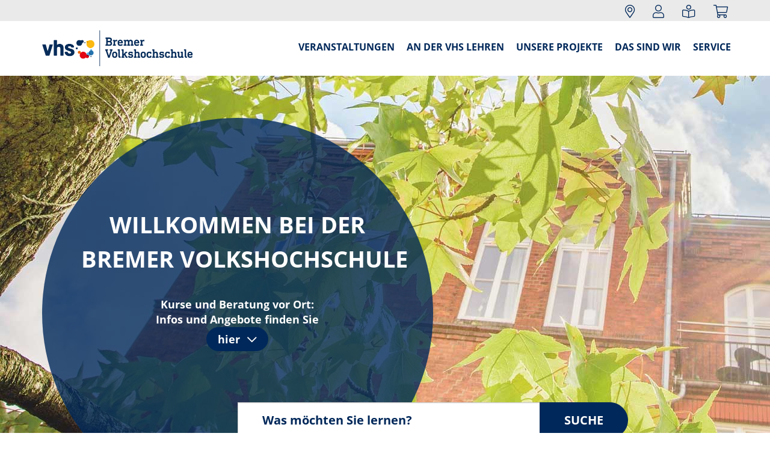

--- FILE ---
content_type: text/html; charset=utf-8
request_url: https://www.vhs-bremen.de/passwort-vergessen/bereich/256
body_size: 16783
content:
<!DOCTYPE html>
<html lang="de">
<head>

<meta charset="utf-8">
<!-- 
	This website is powered by TYPO3 - inspiring people to share!
	TYPO3 is a free open source Content Management Framework initially created by Kasper Skaarhoj and licensed under GNU/GPL.
	TYPO3 is copyright 1998-2026 of Kasper Skaarhoj. Extensions are copyright of their respective owners.
	Information and contribution at https://typo3.org/
-->


<link rel="shortcut icon" href="/fileadmin/templates/saar/layout/img/favicon.ico" type="image/vnd.microsoft.icon">
<title>Bremer Volkshochschule</title>
<meta http-equiv="x-ua-compatible" content="IE=edge" />
<meta name="generator" content="TYPO3 CMS" />
<meta name="description" content="Mit 1.067 Mitarbeiter*innen und Dozent*innen aus 58 Ländern sind wir Ihr größter Anbieter für Weiterbildung in Bremen. An 8 Standorten und über 170 Lernorten setzen wir uns dafür ein, dass Sie zeitgemäße Inhalte in angenehmer Atmosphäre lernen können. " />
<meta name="viewport" content="width=device-width, initial-scale=1.0" />
<meta name="robots" content="index, follow" />
<meta name="author" content="Kubus Software GmbH" />
<meta name="keywords" content="vhs, Bremen, Volkshochschule, Bildung, Bildungszeit, Bildungsurlaub, Weiterbildung, Fortbildung, Integrationskurse, Integration, Deutschkurse, Abendkurse, Alphabetisierung, Lesen lernen, Schreiben lernen" />
<meta property="og:title" content="Bremer Volkshochschule" />
<meta property="og:description" content="Aktuelles, Kurs-Informationen und Anmeldung." />
<meta property="og:image" content="https://www.vhs-bremen.de/fileadmin/_processed_/3/7/csm_bremer-vhs-ogimage_82d254e34c.png" />
<meta property="og:image:url" content="https://www.vhs-bremen.de/fileadmin/_processed_/3/7/csm_bremer-vhs-ogimage_82d254e34c.png" />
<meta property="og:image:width" content="1280" />
<meta property="og:image:height" content="670" />
<meta property="og:image:alt" content="Logo der Bremer Volkshochschule" />
<meta name="twitter:card" content="summary_large_image" />
<meta name="twitter:title" content="Bremer Volkshochschule" />
<meta name="twitter:description" content="Aktuelles, Kurs-Informationen und Anmeldung." />
<meta name="twitter:image" content="https://www.vhs-bremen.de/fileadmin/_processed_/3/7/csm_bremer-vhs-ogimage_82d254e34c.png" />
<meta name="twitter:image:alt" content="Logo der Bremer Volkshochschule" />


<link rel="stylesheet" type="text/css" href="/typo3temp/assets/css/7015c8c4ac.css?1714036142" media="all">
<link rel="stylesheet" type="text/css" href="/typo3conf/ext/simplepoll/Resources/Public/Css/simplepoll.css?1636015969" media="all">
<link rel="stylesheet" type="text/css" href="/fileadmin/templates/saar/bootstrap/css/bootstrap.min.css?1636010571" media="all">
<link rel="stylesheet" type="text/css" href="/fileadmin/templates/saar/layout/fonts/fontawesome/css/all.min.css?1636010570" media="all">
<link rel="stylesheet" type="text/css" href="/fileadmin/templates/saar/lesehilfe/lesehilfe.css?1636010571" media="all">
<link rel="stylesheet" type="text/css" href="/fileadmin/templates/saar/layout/fonts/mfglabs-iconset-master/css/mfglabs_iconset.css?1636010571" media="all">
<link rel="stylesheet" type="text/css" href="/fileadmin/templates/saar/layout/css/jquery-ui.min.css?1636010570" media="all">
<link rel="stylesheet" type="text/css" href="/fileadmin/templates/saar/layout/css/bootstro.css?1636010570" media="all">
<link rel="stylesheet" type="text/css" href="/fileadmin/templates/saar/shariff/css/shariff.complete.css?1708492816" media="all">
<link rel="stylesheet" type="text/css" href="/fileadmin/templates/saar/layout/css/style.css?1734420363" media="all">
<link rel="stylesheet" type="text/css" href="/fileadmin/templates/saar/layout/css/print.css?1636010570" media="print">




<script src="/fileadmin/templates/saar/layout/js/jquery-3.1.1.min.js?1636010571"></script>
<script src="/fileadmin/templates/saar/layout/js/jquery-ui.min.js?1636010571"></script>
<script src="/fileadmin/kuferweb/webbasys/functions.js?1688023636"></script>
<script src="/fileadmin/kuferweb/webtools/js/base64.js?1704700690"></script>
<script src="/fileadmin/kuferweb/webbasys/layout/js/knockout-min.js?1685518176"></script>
<script src="/fileadmin/kuferweb/webbasys/layout/js/knockout.mapping-latest.js?1685518176"></script>
<script src="/fileadmin/kuferweb/webbasys/layout/js/anmeldung.js?1716296741"></script>
<script src="/fileadmin/templates/saar/lesehilfe/lesehilfe.js?1636010571"></script>
<script src="//cdn-eu.readspeaker.com/script/12182/webReader/webReader.js?pids=wr"></script>



      <script async src="https://www.googletagmanager.com/gtag/js?id=G-9R81GRB8HV"></script>
        <script>
        window.dataLayer = window.dataLayer || [];
        function gtag(){dataLayer.push(arguments);}
        gtag('js', new Date());
        gtag('config', 'G-9R81GRB8HV');
        </script>
        <!-- Google Tag Manager -->
        <script>(function(w,d,s,l,i){w[l]=w[l]||[];w[l].push({'gtm.start': new Date().getTime(),event:'gtm.js'});var f=d.getElementsByTagName(s)[0],
        j=d.createElement(s),dl=l!='dataLayer'?'&l='+l:'';j.async=true;j.src='https://www.googletagmanager.com/gtm.js?id='+i+dl;f.parentNode.insertBefore(j,f);
        })(window,document,'script','dataLayer','GTM-NNFRS9X');
        </script>
       <!-- End Google Tag Manager -->
    
    <meta name="google-site-verification" content="O2Tj9S37fxfSYh_EIwwLpaMZPcLPR4DsfvA_tUhVt4c" />
    
    <!--[if lt IE 9]>
    <script src="//oss.maxcdn.com/libs/html5shiv/3.7.0/html5shiv.js"></script>
    <script src="//oss.maxcdn.com/libs/respond.js/1.3.0/respond.min.js"></script>
    <![endif]-->
<link rel="canonical" href="https://www.vhs-bremen.de/"/>


</head>
<body>
<header id="header">
    <div id="top">
		<div id="header-functions">
			<div class="container">
				<ul class="header-function-menu"><li class="navicon hidden-lg"><a href="/kurssuche"><i class="fal fa-search" aria-hidden="true"></i><span class="sr-only">Kurssuche</span></a></li><li class="navicon">    <div class="dropdown standort-menu">
      <a href="/standorte" title="Standorte" aria-label="Standorte" class="dropdown-toggle" id="standorte-menu-lbl" data-toggle="dropdown" role="button" aria-haspopup="true" aria-expanded="false">
            <i class="fal fa-map-marker-alt"></i>
        </a>
        <div class="dropdown-menu" aria-labelledby="standorte-menu-lbl">
          <h3 class="popover-subtitle"><a href="/standorte" title="Standorte">Standorte</a></h3>
            <div class="list-group kw-ort-menu-list">
                <ul class="nav navAsListItem">
<li><a class="as_title" href="/standorte/aussenstelle/1" title="Informationen zum Standort Regionalstelle Nord">Regionalstelle Nord</a> </li>
<li><a class="as_title" href="/standorte/aussenstelle/2" title="Informationen zum Standort Regionalstelle Ost">Regionalstelle Ost</a> </li>
<li><a class="as_title" href="/standorte/aussenstelle/4" title="Informationen zum Standort Regionalstelle S&uuml;d">Regionalstelle S&uuml;d</a> </li>
<li><a class="as_title" href="/standorte/aussenstelle/3" title="Informationen zum Standort Regionalstelle West">Regionalstelle West</a> </li>
<li><a class="as_title" href="/standorte/aussenstelle/18" title="Informationen zum Standort vhs am Bahnhof">vhs am Bahnhof</a> </li>
<li><a class="as_title" href="/standorte/aussenstelle/21" title="Informationen zum Standort vhs im Bamberger-Haus">vhs im Bamberger-Haus</a> </li>
<li><a class="as_title" href="/standorte/aussenstelle/17" title="Informationen zum Standort vhs in der Plantage">vhs in der Plantage</a> </li>
<li><a class="as_title" href="/standorte/aussenstelle/19" title="Informationen zum Standort vhs Sprachenzentrum">vhs Sprachenzentrum</a> </li>
                </ul>
            </div>
        </div>
    </div>

</li><li class="navicon">    <div class='hauptseite_ohnestatus'>
<div class="dropdown tn-login-menu">
 <a href="/teilnehmer-login/bereich/236" title="Login" title="Ihr Login" aria-label="Ihr Login-Menü" class="dropdown-toggle" id="tn-login-menu-lbl" data-toggle="dropdown" role="button" aria-haspopup="true" aria-expanded="false">
    <i class="fal fa-user" aria-hidden="true"></i>
    </a>

<div class="dropdown-menu" aria-labelledby="tn-login-menu-lbl">
  <h3 class="popover-subtitle"><a href="/teilnehmer-login/bereich/236" title="Login">Login</a></h3>
     
    <form id="wbloginform" action="/teilnehmer-login/bereich/236" method="post">
        <input type="hidden" name="wbl_login" value="1">
                <div class="input-group">
            <label for="wblogin-drpdwn" class="sr-only">E-Mail</label>
            <span class="input-group-addon"> <i class="fal fa-user" aria-hidden="true"></i></span>
            <input id="wblogin-drpdwn" type="text" name="wblogin" placeholder="E-Mail" class="form-control">
        </div>
        <div class="input-group">
            <label for="wbpw-drpdwn" class="sr-only">Passwort</label>
            <span class="input-group-addon"><i class="fal fa-lock" aria-hidden="true"></i></span>
            <input id="wbpw-drpdwn" type="password" name="wbpasswort" placeholder="Passwort eingeben" class="form-control">
        </div>
        <button class="btn btn-theme" alt="Anmelden" title="Anmelden" type="submit">      
                    Anmelden
                </button>
        <br />
        
        <div class="row">
            <div class="col-md-12">
                <div class="text-right">
                    <p><a href="/teilnehmer-login/passwort-vergessen/bereich/256">Passwort vergessen?</a></p>
                    <p><a href="/teilnehmer-login/registrierung/bereich/266">Registrierung</a></p>
                </div>
            </div>
        </div>
    </form>
    
</div>
</div>

  </div>

</li><li class="navicon">         <a href="https://www.vhs-bremen.de/leichte-sprache" title="Kurzvorstellung in leichter Sprache" aria-label="Kurzvorstellung in leichter Sprache">
         <i class="fal fa-book-reader" aria-hidden="true"></i>
         </a></li><li class="navicon"><div class="dropdown wk-menu">
<a href="/warenkorb/kasse/bereich/4" aria-label="Ihr Warenkorb ist leer" title="Ihr Warenkorb ist leer" class="dropdown-toggle" id="wk-menu-lbl" data-toggle="dropdown" role="button" aria-haspopup="true" aria-expanded="false">
  <i class="fal fa-shopping-cart"></i>
</a>

<div class="dropdown-menu" id="kw-wk-menu-content" aria-labelledby="wk-menu-lbl">
    <h3 class="popover-subtitle"><a href="/warenkorb/kasse/bereich/4" title="Warenkorb">Warenkorb</a></h3>

  <p class="text-center">Sie haben derzeit keine Kurse im Warenkorb</p>
</div>
  </div></li></div>
			</div>
		</div>       
        <nav class="navbar navbar-fixed-top"><div class="container"><div class="navbar-header"><a class="navbar-brand" href="/index.php"><img src="/fileadmin/templates/saar/layout/img/logo.png" class="img-responsive" alt="zur Startseite VHS Bremen"></a><button type="button" class="navbar-toggle collapsed" data-toggle="collapse" data-target="#navbar" aria-expanded="false" aria-controls="navbar"><span class="sr-only">Toggle navigation</span><span class="icon-bar top-bar"></span><span class="icon-bar middle-bar"></span><span class="icon-bar bottom-bar"></span></button></div><div id="navbar" class="navbar-collapse collapse"><ul class="nav navbar-nav navbar-right"><li class="dropdown dropdown-has-megamenu"><span class="dropdown-toggle-icon dropdown-toggle" data-toggle="dropdown"></span><a href="/veranstaltungen" class="dropdown-toggle" data-toggle="dropdown">Veranstaltungen</a><ul class="dropdown-menu dropdown-megamenu"><li class="megamenu-header mega-dropdown-submenu"><span class="dropdown-toggle-icon dropdown-toggle" data-toggle="dropdown"></span><a href="/veranstaltungen/gesellschaft"><span class="icon-gesellschaft megamenu-icon" aria-hidden="true"></span>Gesellschaft</a><ul class="dropdown-submenu"><li><a href="/veranstaltungen/gesellschaft/gesellschaft-im-wandel">Gesellschaft im Wandel</a></li><li><a href="/veranstaltungen/gesellschaft/begegnung-beteiligung">Begegnung & Beteiligung</a></li><li><a href="/veranstaltungen/gesellschaft/gesellschaft-im-wandel-1">Bremer Geschichte(n)</a></li><li><a href="/veranstaltungen/gesellschaft/philosophie">Philosophie & Religion</a></li><li><a href="/veranstaltungen/gesellschaft/recht-finanzen">Recht & Finanzen</a></li><li><a href="/veranstaltungen/gesellschaft/natur-umwelt-technik">Natur, Umwelt & Nachhaltigkeit</a></li><li><a href="/veranstaltungen/gesellschaft/gesellschaft-online">Gesellschaft-Online</a></li></ul></li><li class="megamenu-header mega-dropdown-submenu"><span class="dropdown-toggle-icon dropdown-toggle" data-toggle="dropdown"></span><a href="/veranstaltungen/deutsch"><span class="icon-deutsch megamenu-icon" aria-hidden="true"></span>Deutsch</a><ul class="dropdown-submenu"><li><a href="/veranstaltungen/deutsch/deutschberatung">Deutschberatung</a></li><li><a href="/veranstaltungen/deutsch/integrationskurse">Integrationskurse</a></li><li><a href="/veranstaltungen/deutsch/deutschkurse">Deutschkurse</a></li><li><a href="/veranstaltungen/deutsch/deutschpruefungen">Deutschprüfungen</a></li><li><a href="/veranstaltungen/deutsch/pruefungsvorbereitung">Prüfungsvorbereitung</a></li><li><a href="/veranstaltungen/deutsch/berufssprachkurse">Berufssprachkurse</a></li><li><a href="/veranstaltungen/deutsch/deutsch-online">Deutsch-Online</a></li></ul></li><li class="megamenu-header mega-dropdown-submenu"><span class="dropdown-toggle-icon dropdown-toggle" data-toggle="dropdown"></span><a href="/veranstaltungen/kultur"><span class="icon-kultur megamenu-icon" aria-hidden="true"></span>Kultur</a><ul class="dropdown-submenu"><li><a href="/veranstaltungen/kultur/fotografie">Fotografie</a></li><li><a href="/veranstaltungen/kultur/film-audio">Film & Audio</a></li><li><a href="/veranstaltungen/kultur/literatur">Literatur</a></li><li><a href="/veranstaltungen/kultur/tanz-theater">Tanz & Theater</a></li><li><a href="/veranstaltungen/kultur/musik">Musik</a></li><li><a href="/veranstaltungen/kultur/bildende-kunst">Bildende Kunst</a></li><li><a href="/veranstaltungen/kultur/handwerk">Handwerk</a></li><li><a href="/veranstaltungen/kultur/kultur-online">Kultur-Online</a></li></ul></li><li class="megamenu-header mega-dropdown-submenu"><span class="dropdown-toggle-icon dropdown-toggle" data-toggle="dropdown"></span><a href="/veranstaltungen/grundbildung"><span class="icon-grundbildung megamenu-icon" aria-hidden="true"></span>Grundbildung</a><ul class="dropdown-submenu"><li><a href="/veranstaltungen/grundbildung/alphabetisierung">Alphabetisierung</a></li><li><a href="/veranstaltungen/grundbildung/schreiben">Schreiben</a></li><li><a href="/veranstaltungen/grundbildung/rechnen">Rechnen</a></li><li><a href="/veranstaltungen/grundbildung/lerntechniken">Lerntechniken</a></li><li><a href="/veranstaltungen/grundbildung/sprechen-rhetorik">Sprechen & Rhetorik</a></li><li><a href="/veranstaltungen/grundbildung/alphabetisierung-1">Besondere Angebote</a></li></ul></li><li class="megamenu-header mega-dropdown-submenu"><span class="dropdown-toggle-icon dropdown-toggle" data-toggle="dropdown"></span><a href="/veranstaltungen/fremdsprachen"><span class="icon-sprachen megamenu-icon" aria-hidden="true"></span>Fremdsprachen</a><ul class="dropdown-submenu"><li><a href="/veranstaltungen/fremdsprachen/englisch">Englisch</a></li><li><a href="/veranstaltungen/fremdsprachen/franzoesisch">Französisch</a></li><li><a href="/veranstaltungen/fremdsprachen/spanisch">Spanisch</a></li><li><a href="/veranstaltungen/fremdsprachen/italienisch">Italienisch</a></li><li><a href="/veranstaltungen/fremdsprachen/arabisch">Arabisch</a></li><li><a href="/veranstaltungen/fremdsprachen/dgsdeutsch-gebaerdensprache">DGS(Deutsch Gebärdensprache)</a></li><li><a href="/veranstaltungen/fremdsprachen/russisch">Russisch</a></li><li><a href="/veranstaltungen/fremdsprachen/weitere-sprachen">Weitere Sprachen</a></li><li><a href="/veranstaltungen/fremdsprachen/fremdsprachen-online">Fremdsprachen-Online</a></li></ul></li><li class="megamenu-header mega-dropdown-submenu"><span class="dropdown-toggle-icon dropdown-toggle" data-toggle="dropdown"></span><a href="/veranstaltungen/computer-it"><span class="icon-it megamenu-icon" aria-hidden="true"></span>Computer & IT</a><ul class="dropdown-submenu"><li><a href="/veranstaltungen/computer-it/grundlagen-systeme">Grundlagen & Systeme</a></li><li><a href="/veranstaltungen/computer-it/internet-social-media">Internet & Social Media</a></li><li><a href="/veranstaltungen/computer-it/office-anwendungen">Office Anwendungen</a></li><li><a href="/veranstaltungen/computer-it/smartphone-tablets">Smartphone & Tablets</a></li><li><a href="/veranstaltungen/computer-it/apple-1">Apple</a></li><li><a href="/veranstaltungen/computer-it/webentwicklung-design">Webentwicklung & -design</a></li><li><a href="/veranstaltungen/computer-it/cad-computer-aided-design">CAD - Computer Aided Design</a></li><li><a href="/veranstaltungen/computer-it/digitaltechnik">Digitaltechnik</a></li><li><a href="/veranstaltungen/computer-it/digitale-bildbearbeitung">Digitale Bildbearbeitung</a></li><li><a href="/veranstaltungen/computer-it/computer-it-online">Computer & IT-Online</a></li></ul></li><li class="megamenu-header mega-dropdown-submenu"><span class="dropdown-toggle-icon dropdown-toggle" data-toggle="dropdown"></span><a href="/veranstaltungen/beruf"><span class="icon-beruf megamenu-icon" aria-hidden="true"></span>Beruf</a><ul class="dropdown-submenu"><li><a href="/veranstaltungen/beruf/kommunikation">Kommunikation & Gesprächsführung</a></li><li><a href="/veranstaltungen/beruf/berufswegplanung">Berufswege & Existenzgründung</a></li><li><a href="/veranstaltungen/beruf/paedagogik">Pädagogik & Soziales</a></li><li><a href="/veranstaltungen/beruf/computer-it-1">Wirtschaft & Finanzen</a></li><li><a href="/veranstaltungen/beruf/berufswegplanung-1">Arbeitstechniken & Führungskompetenzen</a></li><li><a href="/veranstaltungen/beruf/computer-it">Fortbildungen für Lehrende</a></li><li><a href="/veranstaltungen/beruf/beruf-online">Beruf-Online</a></li></ul></li><li class="megamenu-header mega-dropdown-submenu"><span class="dropdown-toggle-icon dropdown-toggle" data-toggle="dropdown"></span><a href="/veranstaltungen/gesundheit"><span class="icon-gesundheit megamenu-icon" aria-hidden="true"></span>Gesundheit</a><ul class="dropdown-submenu"><li><a href="/veranstaltungen/gesundheit/gesundheitswissen">Gesundheitswissen</a></li><li><a href="/veranstaltungen/gesundheit/essen-trinken">Essen & Trinken</a></li><li><a href="/veranstaltungen/gesundheit/bewegung">Bewegung</a></li><li><a href="/veranstaltungen/gesundheit/entspannung">Entspannung</a></li><li><a href="/veranstaltungen/gesundheit/persoenlichkeit">Persönlichkeit</a></li><li><a href="/veranstaltungen/gesundheit/besondere-angebote">Besondere Angebote</a></li><li><a href="/veranstaltungen/gesundheit/krankenkassen-gefoerderte-kurse">Krankenkassen geförderte Kurse</a></li><li><a href="/kulinarische-reise">Kulinarische Reise-Online</a></li><li><a href="/veranstaltungen/gesundheit/gesundheit-online">Gesundheit-Online</a></li></ul></li><li class="megamenu-header mega-dropdown-submenu"><span class="dropdown-toggle-icon dropdown-toggle" data-toggle="dropdown"></span><a href="/veranstaltungen/bremen"><span class="icon-bremen megamenu-icon" aria-hidden="true"></span>Bremen</a><ul class="dropdown-submenu"><li><a href="/veranstaltungen/bremen/50-jahre-bremer-weiterbildung">50 Jahre Bremer Weiterbildung</a></li><li><a href="/veranstaltungen/bremen/semesterfokus-europa">Semesterfokus: Europa</a></li><li><a href="/veranstaltungen/bremen/bremer-freikarte">Bremer Freikarte</a></li><li><a href="/veranstaltungen/bremen/bremer-spiele-tage">Bremer Spiele-Tage</a></li><li><a href="/forumkueche">Forum Küche</a></li></ul></li><li class="megamenu-header"><a href="/veranstaltungen/bildungszeiten"><span class="icon-bildungszeiten megamenu-icon" aria-hidden="true"></span>Bildungszeiten</a></li><li class="megamenu-header"><a href="/veranstaltungen/vortraege-exkursionen"><span class="icon-vortraege megamenu-icon" aria-hidden="true"></span>Vorträge & Exkursionen</a></li><li class="megamenu-header"><a href="/veranstaltungen/berufliche-lehrgaenge"><span class="icon-berufliche-lehrgaenge megamenu-icon" aria-hidden="true"></span>Berufliche Lehrgänge</a></li><li class="megamenu-header"><a href="/veranstaltungen"><span class=" megamenu-icon" aria-hidden="true"></span>Alle Veranstaltungen</a></li></ul></li><li class="dropdown"><span class="dropdown-toggle-icon dropdown-toggle" data-toggle="dropdown"></span><a href="/navigation-header/an-der-vhs-lehren" class="dropdown-toggle" data-toggle="dropdown" aria-haspopup="true" aria-expanded="false">An der vhs lehren</a><ul class="dropdown-menu"><li><a href="/navigation-header/an-der-vhs-lehren/lehrkompetenz-erwachsenenbildung">Lehrkompetenz Erwachsenenbildung</a></li><li><a href="/an-der-vhs-lehren/angebote-fuer-kursleitende">Angebote für Kursleitende</a></li><li><a href="/navigation-header/an-der-vhs-lehren/dozentensuche">Kursleiter*innensuche</a></li><li><a href="/navigation-header/an-der-vhs-lehren/vhs-dozent-innen-rat">Kursleiter*innenrat</a></li></ul></li><li class="dropdown"><span class="dropdown-toggle-icon dropdown-toggle" data-toggle="dropdown"></span><a href="/unsere-projekte" class="dropdown-toggle" data-toggle="dropdown" aria-haspopup="true" aria-expanded="false">Unsere Projekte</a><ul class="dropdown-menu"><li><a href="/forumkueche">Forum Küche</a></li><li><a href="/kunst-auf-rezept">Kunst auf Rezept</a></li><li><a href="/unsere-projekte/projekte/bildungspartnerschaften">Bildungspartnerschaften</a></li><li><a href="/unsere-projekte/gemeinsam-ernaehrungswende-gestalten-geg">Gemeinsam Ernährungswende gestalten – GEG</a></li><li><a href="/unsere-projekte/vernetzungsstelle">Vernetzungsstelle</a></li></ul></li><li class="dropdown"><span class="dropdown-toggle-icon dropdown-toggle" data-toggle="dropdown"></span><a href="/navigation-header/das-sind-wir" class="dropdown-toggle" data-toggle="dropdown" aria-haspopup="true" aria-expanded="false">Das sind wir</a><ul class="dropdown-menu"><li><a href="/navigation-header/das-sind-wir/ueber-uns">Über uns</a></li><li><a href="/navigation-header/das-sind-wir/standorte">Standorte</a></li><li><a href="/ueber-uns/entwurf-organisation">Organisation</a></li><li><a href="/navigation-header/das-sind-wir/qualitaetsmanagement">Qualitätsmanagement</a></li><li><a href="/ueber-uns/unser-team">Unser Team</a></li><li><a href="/ueber-uns/unsere-dozentinnen">Unsere Dozent*innen</a></li><li><a href="/navigation-header/kooperationsnetz/kooperationsnetz">Unser Kooperationsnetz</a></li><li><a href="/ueber-uns/stellenausschreibungen">Stellenausschreibungen</a></li></ul></li><li class="dropdown"><span class="dropdown-toggle-icon dropdown-toggle" data-toggle="dropdown"></span><a href="/navigation-header/service" class="dropdown-toggle" data-toggle="dropdown" aria-haspopup="true" aria-expanded="false">Service</a><ul class="dropdown-menu"><li><a href="https://www.vhs-pages.de/bremen/26-1/" target="_blank"><span class="icon-prht" aria-hidden="true"></span>vhs Programm-PDF</a></li><li><a href="/rechtliches/anmelde-teilnahmebedingungen">Anmelde- & Teilnahmebedingungen</a></li><li><a href="/online-lernen">Online-Lernen</a></li><li><a href="/leichte-sprache">Leichte Sprache</a></li><li><a href="/navigation-header/service/e-rechnung">E-Rechnung</a></li><li><a href="/kontakt">Kontakt</a></li><li><a href="/navigation-header/service/faq">FAQ</a></li></ul></li></ul></div></div></nav>
        
    </div>
</header>
<main> 
 
	<section id="jumbotron">
        <div class="jumbotron-container"><div class="jumbotron-bg"><ul class="rslides"><li><img src="/fileadmin/user_upload/startseite/header_bg_startseite.jpg" width="1920" height="960"   alt="headerbild" ></li><li><img src="/fileadmin/user_upload/startseite/header_bg_startseite-2.jpg" width="1920" height="960"   alt="" ></li><li><img src="/fileadmin/user_upload/startseite/header_bg_startseite-3.jpg" width="1920" height="960"   alt="" ></li><li><img src="/fileadmin/user_upload/startseite/header_bg_startseite-4.jpg" width="1920" height="960"   alt="" ></li><li><img src="/fileadmin/user_upload/startseite/header_bg_startseite-5.jpg" width="1920" height="960"   alt="" ></li><li><img src="/fileadmin/user_upload/startseite/header_bg_startseite-6.jpg" width="1920" height="960"   alt="" ></li><li><img src="/fileadmin/user_upload/startseite/header_bg_startseite-7.jpg" width="1920" height="960"   alt="" ></li><li><img src="/fileadmin/user_upload/startseite/header_bg_startseite-8.jpg" width="1920" height="960"   alt="" ></li></ul></div><div class="container"><div class="jumbotron-circle"><div class="jumbotron-text">
    

            <div id="c1073" class="frame frame-default frame-type-html frame-layout-0">
                
                
                    



                
                
                

    <style>
html { scroll-behavior: smooth; } 

.custom-btn:after {    
    font-family: "Font Awesome 5 Pro"; 
    font-weight: 400; 
    content: "\f078";
  }


.custom-h3 {
    font-size: 28px; color: #fff !important; line-height: 1.4em !important;
  }  
  
  
  
 @media screen and (min-width: 1500px) {
  .custom-btn {
    font-size: 25px !important; 
  }
  
  .custom-h3 {
    font-size: 25px; color: #fff !important; line-height: 1.4em !important;
  }
}  
  
   
@media screen and (max-width: 1475px) {
  .custom-btn {
    font-size: 18px !important;
  }
  
  .custom-h3 {
    font-size: 18px; color: #fff !important; line-height: 1.4em !important;
  }
}  

 
@media screen and (max-width: 350px) {
  .custom-btn {
    font-size: 14px !important;
  }
  
  .custom-h3 {
    font-size: 15px; color: #fff !important; line-height: 1.4em !important;
  }
}  
    h3 span {
  display: block;
}    

.nobr { 
  white-space: nowrap 
 }

</style>
<h1>Willkommen bei der <span class="nobr">Bremer Volkshochschule</span></h1>

<!--<p><strong>Am 01.03.2025 in der Zeit zwischen 09:00 – 12:00 Uhr finden Wartungsarbeiten statt. Während dieser Zeit kann es zu Störungen in unseren Diensten kommen. Wir danken für Ihr Verständnis und entschuldigen uns für etwaige Unannehmlichkeiten.
</strong></p>-->

<!--<p>Wichtige Information: Kasse vorübergehend geschlossen</p>

<p>Bitte beachten Sie, dass unsere Kasse bis einschließlich Freitag, 31.01.2025 geschlossen ist. Selbstverständlich können Sie sich weiterhin für unsere Kurse telefonisch oder online anmelden. Wir bitten Sie dabei auf das SEPA-Lastschriftverfahren zurückzugreifen, um Zahlungen bequem und sicher zu tätigen.</p>

<p>Vielen Dank für Ihr Verständnis und Ihre Mithilfe!</p>

<p>Ihr Team der Bremer Volkshochschule</p>-->


<h3 class="custom-h3">Kurse und Beratung vor Ort:<span> Infos und Angebote finden Sie</span> <a style="font-weight: 900 !important;" class="btn btn-theme custom-btn" href="#c638" alt="Navigation zu den aktuellen Themen" title="Navigation zu den aktuellen Themen">hier</a></h3>



                
                    



                
                
                    



                
            </div>

        

</div><div class="jumbotron-search">    <div class='hauptseite_ohnestatus'>
<form method="get" action="/index.php" class="kw-kurssuche-inline" role="search"> 
  <input type="hidden" name="id" value="41">
  <input type="hidden" value="26" name="kathaupt">
  <input type="hidden" value="false" name="suchesetzen">
  <input type="hidden" name="clearallkatfilter" value="1">
  
  <div class="input-group">
       <label for="kw-suche-start" class="sr-only">Kurse suchen</label>
       <input class="form-control" type="text" name="kfs_stichwort_schlagwort" id="kw-suche-start" placeholder="Was möchten Sie lernen?">
			<span class="input-group-btn">
				<button class="btn btn-theme" type="submit">
					Suche
				</button>
			</span>
 </div>
</form>
</div>

</div></div></div></div>
	</section>
    <br>
    <div class="container sticky">
        <div class="sticky_readspeaker">
            <div id="readspeaker_button1" class="rs_skip rsbtn rs_preserve" style="float: left"><a rel="nofollow" class="rsbtn_play" title="Um den Text anzuh&ouml;ren, verwenden Sie bitte ReadSpeaker webReader" href="//app-eu.readspeaker.com/cgi-bin/rsent?customerid=12182&amp;lang=de_de&amp;readclass=section-default,section-cloud,section-newsletter&amp;url="><span class="rsbtn_left rsimg rspart"><span class="rsbtn_text"><span>Vorlesen</span></span></span><span class="rsbtn_right rsimg rsplay rspart"></span></a></div>
        </div>
    </div>
	

<section id="content">
    

    

    
        <div class="wrap">
            <!--TYPO3SEARCH_begin--><section class="section-default">
<div class="container">
    <div class="row">
    <div class="col-md-6">
        
    

            <div id="c637" class="frame frame-default frame-type-image frame-layout-0">
                
                
                    



                
                
                    

    



                
                

    <div class="ce-image ce-left ce-above">
        

    <div class="ce-gallery" data-ce-columns="1" data-ce-images="1">
        
        
            <div class="ce-row">
                
                    
                        <div class="ce-column">
                            

        
<figure class="image">
    
            
                    
<img class="image-embed-item" alt="Eine Person arbeitet am Computer" src="/fileadmin/_processed_/2/8/csm_startseite-intro-1_cb1b125b63.jpg" width="600" height="350" loading="lazy" />


                
        
    
</figure>


    


                        </div>
                    
                
            </div>
        
        
    </div>



    </div>


                
                    



                
                
                    



                
            </div>

        


    </div>
    <div class="col-md-6">
        
    

            <div id="c14" class="frame frame-default frame-type-text frame-layout-0">
                
                
                    



                
                
                    

    
        <header>
            

	
			
				

	
			<h2 class="">
				BREMER VOLKSHOCHSCHULE – 
			</h2>
		



			
		



            



            



        </header>
    



                
                

    <h3>die erste Adresse für Weiterbildung in Bremen</h3>
<p>Mit 110 Mitarbeiter*innen und über 900 freiberuflichen Dozent*innen aus 58 Ländern sind wir Ihr größter Anbieter für Weiterbildung in Bremen – und mit über 100 Jahren Erfahrung vermutlich auch einer der ältesten.</p>
<p>An 8 Standorten und über 170 Lernorten in Bremen setzen wir uns dafür ein, dass Sie zeitgemäße Inhalte in modernem Ambiente lernen können. Die Neugier...<br> &nbsp;</p>
<p><a href="/ueber-uns" class="btn btn-theme">Über uns</a></p>


                
                    



                
                
                    



                
            </div>

        


    </div>
</div>
</div>
</section>
<section class="section-default">
<div class="container">
    
    

            <div id="c638" class="frame frame-default frame-type-text frame-layout-0 frame-space-after-medium">
                
                
                    



                
                
                    

    
        <header>
            

	
			
				

	
			<h2 class="ce-headline-center">
				Aktuell im Fokus
			</h2>
		



			
		



            



            



        </header>
    



                
                

    <p class="text-center">Bleiben Sie auf dem Laufenden über Programm-Highlights, Kampagnen oder Geschichten aus der Bremer Volkshochschule.</p>


                
                    



                
                
                    



                
            </div>

        

<div class="owl-carousel owl-theme owl-carousel-news">
    <div class="v-box">
	<div class="v-box-body">
		
    

            <div id="c3626" class="frame frame-default frame-type-textpic frame-layout-0">
                
                
                    



                
                

    
        

    



    


                

    <div class="ce-textpic ce-center ce-above">
        
            

    <div class="ce-gallery" data-ce-columns="1" data-ce-images="1">
        
            <div class="ce-outer">
                <div class="ce-inner">
        
        
            <div class="ce-row">
                
                    
                        <div class="ce-column">
                            

        
<figure class="image">
    
            
                    
<img class="image-embed-item" src="/fileadmin/user_upload/Programmheft-Teaser-490x325-2026-1.jpg" width="490" height="325" loading="lazy" alt="" />


                
        
    
</figure>


    


                        </div>
                    
                
            </div>
        
        
                </div>
            </div>
        
    </div>



        

        
                <div class="ce-bodytext">
                    
                    <h3>Das neue vhs-Programm 2026 ist da!</h3>
<p>Entdecken Sie jetzt unser Frühjahrs-/Sommerprogramm: frisch, praxisnah und voller neuer Lernmomente.</p>
                </div>
            

        
    </div>


                
                    



                
                
                    



                
            </div>

        


    

            <div id="c3627" class="frame frame-default frame-type-text frame-layout-0">
                
                
                    



                
                
                    

    



                
                

    <p><a href="/aktuelles-programmheft" class="btn btn-theme">Mehr erfahren</a></p>


                
                    



                
                
                    



                
            </div>

        


	</div>
</div>

<div class="v-box">
	<div class="v-box-body">
		
    

            <div id="c1808" class="frame frame-default frame-type-textpic frame-layout-0">
                
                
                    



                
                

    
        

    



    


                

    <div class="ce-textpic ce-center ce-above">
        
            

    <div class="ce-gallery" data-ce-columns="1" data-ce-images="1">
        
            <div class="ce-outer">
                <div class="ce-inner">
        
        
            <div class="ce-row">
                
                    
                        <div class="ce-column">
                            

        
<figure class="image">
    
            
                    
<img class="image-embed-item" src="/fileadmin/user_upload/Bremer-vhs-Alltagskompetenzen-Teaser-490x325.jpg" width="490" height="325" loading="lazy" alt="" />


                
        
    
</figure>


    


                        </div>
                    
                
            </div>
        
        
                </div>
            </div>
        
    </div>



        

        
                <div class="ce-bodytext">
                    
                    <h3>Angebote für echte Alltagsheld*innen</h3>
<p>Mit unserem Jahresthema „Alltagskompetenzen“ eigene Stärken entdecken und sicher handeln.</p>
                </div>
            

        
    </div>


                
                    



                
                
                    



                
            </div>

        


    

            <div id="c1809" class="frame frame-default frame-type-text frame-layout-0">
                
                
                    



                
                
                    

    



                
                

    <p><a href="/alltagskompetenzen" class="btn btn-theme">Mehr erfahren</a></p>


                
                    



                
                
                    



                
            </div>

        


	</div>
</div>

<div class="v-box">
	<div class="v-box-body">
		
    

            <div id="c2408" class="frame frame-default frame-type-textpic frame-layout-0">
                
                
                    



                
                

    
        

    



    


                

    <div class="ce-textpic ce-center ce-above">
        
            

    <div class="ce-gallery" data-ce-columns="1" data-ce-images="1">
        
            <div class="ce-outer">
                <div class="ce-inner">
        
        
            <div class="ce-row">
                
                    
                        <div class="ce-column">
                            

        
<figure class="image">
    
            
                    
<img class="image-embed-item" src="/fileadmin/user_upload/pexels-helloaesthe-28645472.jpg" width="490" height="325" loading="lazy" alt="" />


                
        
    
</figure>


    


                        </div>
                    
                
            </div>
        
        
                </div>
            </div>
        
    </div>



        

        
                <div class="ce-bodytext">
                    
                    <h3>Neue Veranstaltungsreihe: Genussabende für Kopf und Bauch  </h3>
<p>Entdecken Sie die Welt nachhaltiger Lebensmittelproduktion und erleben Sie genussvolle Abende voller Wissen und Geschmack!</p>
                </div>
            

        
    </div>


                
                    



                
                
                    



                
            </div>

        


    

            <div id="c2409" class="frame frame-default frame-type-text frame-layout-0">
                
                
                    



                
                
                    

    



                
                

    <p><a href="/genussabende" class="btn btn-theme">Mehr erfahren</a></p>


                
                    



                
                
                    



                
            </div>

        


	</div>
</div>

<div class="v-box">
	<div class="v-box-body">
		
    

            <div id="c1651" class="frame frame-default frame-type-textpic frame-layout-0">
                
                
                    



                
                

    
        

    



    


                

    <div class="ce-textpic ce-center ce-above">
        
            

    <div class="ce-gallery" data-ce-columns="1" data-ce-images="1">
        
            <div class="ce-outer">
                <div class="ce-inner">
        
        
            <div class="ce-row">
                
                    
                        <div class="ce-column">
                            

        
<figure class="image">
    
            
                    
<img class="image-embed-item" src="/fileadmin/user_upload/image004.jpg" width="490" height="325" loading="lazy" alt="" />


                
        
    
</figure>


    


                        </div>
                    
                
            </div>
        
        
                </div>
            </div>
        
    </div>



        

        
                <div class="ce-bodytext">
                    
                    <h3>Forum Küche</h3>
<p>Angebote zur Umsetzung des Aktionsplans 2025 – gesunde nachhaltige Ernährung in der Gemeinschaftsverpflegung der Stadtgemeinde Bremen. </p>
                </div>
            

        
    </div>


                
                    



                
                
                    



                
            </div>

        


    

            <div id="c1652" class="frame frame-default frame-type-text frame-layout-0">
                
                
                    



                
                
                    

    



                
                

    <p><a href="/forumkueche" class="btn btn-theme">Mehr erfahren</a></p>


                
                    



                
                
                    



                
            </div>

        


	</div>
</div>

<div class="v-box">
	<div class="v-box-body">
		
    

            <div id="c1629" class="frame frame-default frame-type-textpic frame-layout-0">
                
                
                    



                
                

    
        

    



    


                

    <div class="ce-textpic ce-center ce-above">
        
            

    <div class="ce-gallery" data-ce-columns="1" data-ce-images="1">
        
            <div class="ce-outer">
                <div class="ce-inner">
        
        
            <div class="ce-row">
                
                    
                        <div class="ce-column">
                            

        
<figure class="image">
    
            
                    
<img class="image-embed-item" src="/fileadmin/user_upload/Hier-mit-der-FreiKarte-bezahlen-Senatskanzlei-Bremen-490x325-teaser-v2.jpg" width="490" height="325" loading="lazy" alt="" />


                
        
    
</figure>


    


                        </div>
                    
                
            </div>
        
        
                </div>
            </div>
        
    </div>



        

        
                <div class="ce-bodytext">
                    
                    <h3>Die Bremer Freikarte ist zurück</h3>
<p>Die Bremer vhs hat ein großes Angebot für Eltern-Kind-Kochen, bis hin zu Programmierung für Jugendliche. Informieren Sie sich über die Bremer Freikarte weiter unter: <strong><a href="https://www.freikarte.bremen.de/startseite-1459" target="_blank" rel="noreferrer">Startseite - FreiKarte (bremen.de</a>)</strong> und besuchen Sie uns oder zunächst unsere Website.</p>
                </div>
            

        
    </div>


                
                    



                
                
                    



                
            </div>

        


    

            <div id="c1630" class="frame frame-default frame-type-text frame-layout-0">
                
                
                    



                
                
                    

    



                
                

    <p><a href="/veranstaltungen/bremen/bremer-freikarte" class="btn btn-theme">Mehr erfahren</a></p>


                
                    



                
                
                    



                
            </div>

        


	</div>
</div>

<div class="v-box">
	<div class="v-box-body">
		
    

            <div id="c1635" class="frame frame-default frame-type-textpic frame-layout-0">
                
                
                    



                
                

    
        

    



    


                

    <div class="ce-textpic ce-center ce-above">
        
            

    <div class="ce-gallery" data-ce-columns="1" data-ce-images="1">
        
            <div class="ce-outer">
                <div class="ce-inner">
        
        
            <div class="ce-row">
                
                    
                        <div class="ce-column">
                            

        
<figure class="image">
    
            
                    
<img class="image-embed-item" alt="Hände einer Person mit Taschenrechner und einem Schreibblock" src="/fileadmin/_processed_/9/3/csm_Fibu180220_1d6e833548.jpg" width="488" height="325" loading="lazy" />


                
        
    
</figure>


    


                        </div>
                    
                
            </div>
        
        
                </div>
            </div>
        
    </div>



        

        
                <div class="ce-bodytext">
                    
                    <h3>Kaufmännische Weiterbildung</h3>
<p>Nutzen Sie jetzt unsere Xpert Business Online-Lehrgänge, um Ihre kaufmännischen und betriebswirtschaftlichen Kompetenzen gezielt auf- und auszubauen.</p>
                </div>
            

        
    </div>


                
                    



                
                
                    



                
            </div>

        


    

            <div id="c1636" class="frame frame-default frame-type-text frame-layout-0">
                
                
                    



                
                
                    

    



                
                

    <p><a href="/xpert" class="btn btn-theme">Zu den Kursen</a></p>


                
                    



                
                
                    



                
            </div>

        


	</div>
</div>

<div class="v-box">
	<div class="v-box-body">
		
    

            <div id="c1632" class="frame frame-default frame-type-textpic frame-layout-0">
                
                
                    



                
                

    
        

    



    


                

    <div class="ce-textpic ce-center ce-above">
        
            

    <div class="ce-gallery" data-ce-columns="1" data-ce-images="1">
        
            <div class="ce-outer">
                <div class="ce-inner">
        
        
            <div class="ce-row">
                
                    
                        <div class="ce-column">
                            

        
<figure class="image">
    
            
                    
<img class="image-embed-item" alt="Eine Person mit T-Shirt Schrift Love Speech Entwicklerin" src="/fileadmin/user_upload/Digitale_Kompetenz_Bild.png" width="490" height="326" loading="lazy" />


                
        
    
</figure>


    


                        </div>
                    
                
            </div>
        
        
                </div>
            </div>
        
    </div>



        

        
                <div class="ce-bodytext">
                    
                    <h3>Online-Angebote</h3>
<p>Nutzen Sie unsere Online-Kurse, um von zu Hause aus zu lernen! Entdecken Sie jetzt die Vielfalt unserer Themen.</p>
                </div>
            

        
    </div>


                
                    



                
                
                    



                
            </div>

        


    

            <div id="c1633" class="frame frame-default frame-type-text frame-layout-0">
                
                
                    



                
                
                    

    



                
                

    <p><a href="/veranstaltungen/online-angebot" class="btn btn-theme">Zu den Kursen</a></p>


                
                    



                
                
                    



                
            </div>

        


	</div>
</div>

<div class="v-box">
	<div class="v-box-body">
		
    

            <div id="c1783" class="frame frame-default frame-type-textpic frame-layout-0">
                
                
                    



                
                

    
        

    



    


                

    <div class="ce-textpic ce-center ce-above">
        
            

    <div class="ce-gallery" data-ce-columns="1" data-ce-images="1">
        
            <div class="ce-outer">
                <div class="ce-inner">
        
        
            <div class="ce-row">
                
                    
                        <div class="ce-column">
                            

        
<figure class="image">
    
            
                    
<img class="image-embed-item" alt="Ein Laptop, Hände einer Person oben Text SAP Training" src="/fileadmin/user_upload/sap-training.png" width="490" height="325" loading="lazy" />


                
        
    
</figure>


    


                        </div>
                    
                
            </div>
        
        
                </div>
            </div>
        
    </div>



        

        
                <div class="ce-bodytext">
                    
                    <h3>Praxisorientierte SAP-Anwendertrainings</h3>
<p>Die Teilnahme am Unterricht erfolgt per alfaview® von zu Hause aus.</p>
                </div>
            

        
    </div>


                
                    



                
                
                    



                
            </div>

        


    

            <div id="c1784" class="frame frame-default frame-type-text frame-layout-0">
                
                
                    



                
                
                    

    



                
                

    <p><a href="/sap-anwendertraining" class="btn btn-theme">Zu den Kursen</a></p>


                
                    



                
                
                    



                
            </div>

        


	</div>
</div>


</div>

</div>
</section>
<section class="section-cloud">
<div class="container">
    
    

            <div id="c640" class="frame frame-default frame-type-text frame-layout-0">
                
                
                    



                
                
                    

    



                
                

    <h2>vhs.cloud</h2>
<p>Das Online Netz für Volkshochschulen.</p>
<h3>Eine starke Plattform für eine starke Gemeinschaft</h3>
<p>Gesellschaftliches und privates Leben sowie Arbeit und Bildung erfahren durch die Digitalisierung und Technologisierung tiefe Einschnitte. Mit der vhs.cloud unterstützt der Deutsche Volkshochschul-Verband e.V. (DVV) die Volkshochschulen, Lehr- und Lern-Settings mithilfe digitaler Instrumente sinnvoll zu ergänzen und zu gestalten.</p>
<p><a href="https://www.vhs.cloud/" target="_blank" class="btn btn-theme" rel="noreferrer">zur vhs.cloud</a></p>


                
                    



                
                
                    



                
            </div>

        


</div>
</section>
<section class="section-default">
<div class="container">
    
    

            <div id="c16" class="frame frame-default frame-type-header frame-layout-0 frame-space-after-medium">
                
                
                    



                
                
                    

    
        <header>
            

	
			
				

	
			<h2 class="ce-headline-center">
				Inspiration für Ihre Weiterbildung 
			</h2>
		



			
		



            



            



        </header>
    



                
                
                
                    



                
                
                    



                
            </div>

        


    

            <div id="c4" class="frame frame-default frame-type-list frame-layout-0">
                
                
                    



                
                
                    

    



                
                

    
             <div class='hauptseite_clickpfad'><span class='clickpfad'>
</span></div>
<div class='hauptseite_ohnestatus'>
<!-- H234A-->
<div class="owl-carousel-highlights owl-carousel owl-theme">
<!-- H234E --><!-- B234A-->

  <div class="kw-highlight-item">
                  
                    <div class="kw-highlight-item-foto">                     
                       <img src="/fileadmin/kuferweb/webbasys/bilder/generated/kurs/K_2604_1_w650_h350_c.jpg" id="kurs_foto_1_261M81-070" class="wb_foto kurs_foto" />
                    </div>
                <div class="kw-highlight-item-body">
        <div class="row">

           
            <div class="col-lg-7">   
              <p class="kw-highlight-kategorie">Gesundheitswissen</p>
                <h3 class="kw-highlight-title">
                    <a href="/veranstaltungen/kurs/Rassismus-Bedeutung-Relevanz-und-Auswirkungen-im-Gesundheitsbereich/261M81-070" class="kw-kurstitel" title="Rassismus - Bedeutung, Relevanz und Auswirkungen im Gesundheitsbereich">Rassismus - Bedeutung, Relevanz und Auswirkungen im Gesundheitsbereich...</a>
                </h3>             
  
              
                <p class="kw-highlight-info">
                     
                        In diesem Kurs wird ein grundlegendes Verständnis von Rassismus vermittelt: Die Teilnehmenden erkennen, wie Rassismus historisch gewachsen ist und... <a href="/veranstaltungen/kurs/Rassismus-Bedeutung-Relevanz-und-Auswirkungen-im-Gesundheitsbereich/261M81-070" class="kw-kursinfo hide">mehr</a> 
                    
                </p>                 
            </div>


            <div class="col-lg-5">  
              <div class="kw-highlight-sidebar">
                <div class="kw-highlight-sidebar-text">
                  <i class="fas fa-clock" aria-hidden="true"></i>
                     ab  23.02.2026
                    <br class="visible-lg" />18:00 - 20:15 Uhr
                </div>
                <div class="kw-highlight-sidebar-text">
                   <i class="fas fa-calendar-alt" aria-hidden="true"></i>
                    4 Termine
                </div>
              </div>          
            </div>
        </div>
          <div class="buttonleiste">
                   
                        <a href="/veranstaltungen/kurs/Rassismus-Bedeutung-Relevanz-und-Auswirkungen-im-Gesundheitsbereich/261M81-070" class="btn btn-theme">
                            Zum Kurs
                        </a>
                   
                     
                         
                             
                                 

																										
																			
																				<a href="/highlights/bereich/235?knradd=261M81-070&amp;knraddtitel=Rassismus+-+Bedeutung%2C+Relevanz+und+Auswirkungen+im+Gesundheitsbereich#ckurshighlights" class="btn btn-theme" rel="nofollow">
																						Buchen
																					</a>
																			 
																		  
																			 
                      
                                 
                             
                         
                    
                </div>
  </div>
  </div>

<!-- B234E --><!-- B234A-->

  <div class="kw-highlight-item">
                  
                    <div class="kw-highlight-item-foto">                     
                       <img src="/fileadmin/kuferweb/webbasys/bilder/generated/kurs/K_2613_1_w650_h350_c.jpg" id="kurs_foto_1_252M61-340" class="wb_foto kurs_foto" />
                    </div>
                <div class="kw-highlight-item-body">
        <div class="row">

           
            <div class="col-lg-7">   
              <p class="kw-highlight-kategorie">Kommunikation und Gespr&auml;chsf&uuml;hrung</p>
                <h3 class="kw-highlight-title">
                    <a href="/veranstaltungen/kurs/Coaching/252M61-340" class="kw-kurstitel" title="Coaching - der direkte Weg zum Erfolg!">Coaching - der direkte Weg zum Erfolg!...</a>
                </h3>             
  
              
                <p class="kw-highlight-info">
                     
                        Coaching ist Steigerung von Leistung, Lernfähigkeit, Verantwortungsgefühl und der Freude am eigenen Tun. Es können Ziele gesetzt werden, die mir... <a href="/veranstaltungen/kurs/Coaching/252M61-340" class="kw-kursinfo hide">mehr</a> 
                    
                </p>                 
            </div>


            <div class="col-lg-5">  
              <div class="kw-highlight-sidebar">
                <div class="kw-highlight-sidebar-text">
                  <i class="fas fa-clock" aria-hidden="true"></i>
                     ab  26.01.2026
                    <br class="visible-lg" />09:00 - 14:00 Uhr
                </div>
                <div class="kw-highlight-sidebar-text">
                   <i class="fas fa-calendar-alt" aria-hidden="true"></i>
                    5 Termine
                </div>
              </div>          
            </div>
        </div>
          <div class="buttonleiste">
                   
                        <a href="/veranstaltungen/kurs/Coaching/252M61-340" class="btn btn-theme">
                            Zum Kurs
                        </a>
                   
                     
                         
                             
                                 

																										
																			
																				<a href="/highlights/bereich/235?knradd=252M61-340&amp;knraddtitel=Coaching+-+der+direkte+Weg+zum+Erfolg%21#ckurshighlights" class="btn btn-theme" rel="nofollow">
																						Buchen
																					</a>
																			 
																		  
																			 
                      
                                 
                             
                         
                    
                </div>
  </div>
  </div>

<!-- B234E --><!-- B234A-->

  <div class="kw-highlight-item">
                  
                    <div class="kw-highlight-item-foto">                     
                       <img src="/fileadmin/kuferweb/webbasys/bilder/generated/kurs/K_2609_1_w650_h350_c.jpg" id="kurs_foto_1_252M99-211" class="wb_foto kurs_foto" />
                    </div>
                <div class="kw-highlight-item-body">
        <div class="row">

           
            <div class="col-lg-7">   
              <p class="kw-highlight-kategorie">Umgang mit Kindern</p>
                <h3 class="kw-highlight-title">
                    <a href="/veranstaltungen/kurs/Gewaltfreie-Kommunikation-im-Umgang-mit-Kindern/252M99-211" class="kw-kurstitel" title="Gewaltfreie Kommunikation im Umgang mit Kindern nach Marshall B. Rosenberg">Gewaltfreie Kommunikation im Umgang mit Kindern nach Marshall B. Rosenberg...</a>
                </h3>             
  
              
                <p class="kw-highlight-info">
                     
                        Täglich erleben wir mit Kindern Konflikte. Gewaltfreie Kommunikation hilft, sie ohne Verletzungen zu lösen. Wir lernen die Bedürfnisse aller zu... <a href="/veranstaltungen/kurs/Gewaltfreie-Kommunikation-im-Umgang-mit-Kindern/252M99-211" class="kw-kursinfo hide">mehr</a> 
                    
                </p>                 
            </div>


            <div class="col-lg-5">  
              <div class="kw-highlight-sidebar">
                <div class="kw-highlight-sidebar-text">
                  <i class="fas fa-clock" aria-hidden="true"></i>
                     ab  24.01.2026
                    <br class="visible-lg" />10:00 - 18:00 Uhr
                </div>
                <div class="kw-highlight-sidebar-text">
                   <i class="fas fa-calendar-alt" aria-hidden="true"></i>
                    2 Termine
                </div>
              </div>          
            </div>
        </div>
          <div class="buttonleiste">
                   
                        <a href="/veranstaltungen/kurs/Gewaltfreie-Kommunikation-im-Umgang-mit-Kindern/252M99-211" class="btn btn-theme">
                            Zum Kurs
                        </a>
                   
                     
                         
                             
                                 

																										
																			
																				<a href="/highlights/bereich/235?knradd=252M99-211&amp;knraddtitel=Gewaltfreie+Kommunikation+im+Umgang+mit+Kindern+nach+Marshall+B.+Rosenberg#ckurshighlights" class="btn btn-theme" rel="nofollow">
																						Buchen
																					</a>
																			 
																		  
																			 
                      
                                 
                             
                         
                    
                </div>
  </div>
  </div>

<!-- B234E --><!-- B234A-->

  <div class="kw-highlight-item">
                  
                    <div class="kw-highlight-item-foto">                     
                       <img src="/fileadmin/kuferweb/webbasys/bilder/generated/kurs/K_2605_1_w650_h350_c.jpg" id="kurs_foto_1_261M86-050" class="wb_foto kurs_foto" />
                    </div>
                <div class="kw-highlight-item-body">
        <div class="row">

           
            <div class="col-lg-7">   
              <p class="kw-highlight-kategorie">Gesundheitswissen</p>
                <h3 class="kw-highlight-title">
                    <a href="/veranstaltungen/kurs/Familien-im-Dialog/261M86-050" class="kw-kurstitel" title="Familien im Dialog">Familien im Dialog</a>
                </h3>             
  
              
                <p class="kw-highlight-info">
                     
                        Familienleben ist bunt, lebendig – und manchmal ganz schön turbulent. In diesem Kurs entdecken Sie neue Perspektiven aus der systemischen... <a href="/veranstaltungen/kurs/Familien-im-Dialog/261M86-050" class="kw-kursinfo hide">mehr</a> 
                    
                </p>                 
            </div>


            <div class="col-lg-5">  
              <div class="kw-highlight-sidebar">
                <div class="kw-highlight-sidebar-text">
                  <i class="fas fa-clock" aria-hidden="true"></i>
                     ab  12.03.2026
                    <br class="visible-lg" />18:00 - 20:00 Uhr
                </div>
                <div class="kw-highlight-sidebar-text">
                   <i class="fas fa-calendar-alt" aria-hidden="true"></i>
                    8 Termine
                </div>
              </div>          
            </div>
        </div>
          <div class="buttonleiste">
                   
                        <a href="/veranstaltungen/kurs/Familien-im-Dialog/261M86-050" class="btn btn-theme">
                            Zum Kurs
                        </a>
                   
                     
                         
                             
                                 

																										
																			
																				<a href="/highlights/bereich/235?knradd=261M86-050&amp;knraddtitel=Familien+im+Dialog#ckurshighlights" class="btn btn-theme" rel="nofollow">
																						Buchen
																					</a>
																			 
																		  
																			 
                      
                                 
                             
                         
                    
                </div>
  </div>
  </div>

<!-- B234E --><!-- B234A-->

  <div class="kw-highlight-item">
                  
                    <div class="kw-highlight-item-foto">                     
                       <img src="/fileadmin/kuferweb/webbasys/bilder/generated/kurs/K_2622_1_w650_h350_c.jpg" id="kurs_foto_1_261O85-289" class="wb_foto kurs_foto" />
                    </div>
                <div class="kw-highlight-item-body">
        <div class="row">

           
            <div class="col-lg-7">   
              <p class="kw-highlight-kategorie">Bewegung</p>
                <h3 class="kw-highlight-title">
                    <a href="/veranstaltungen/kurs/Hatha-Yoga-Gesundheit-fuer-Ruecken-Schultern-und-Nacken-KG/261O85-289" class="kw-kurstitel" title="Hatha-Yoga - Gesundheit f&uuml;r R&uuml;cken, Schultern und Nacken">Hatha-Yoga - Gesundheit f&uuml;r R&uuml;cken, Schultern und Nacken...</a>
                </h3>             
  
              
                <p class="kw-highlight-info">
                     
                        Der Rücken verrät viel über unser Inneres - und gemeinsam machen wir ihn stark und beweglich! Mit gezielten Übungen aus dem Hatha-Yoga werden wir... <a href="/veranstaltungen/kurs/Hatha-Yoga-Gesundheit-fuer-Ruecken-Schultern-und-Nacken-KG/261O85-289" class="kw-kursinfo hide">mehr</a> 
                    
                </p>                 
            </div>


            <div class="col-lg-5">  
              <div class="kw-highlight-sidebar">
                <div class="kw-highlight-sidebar-text">
                  <i class="fas fa-clock" aria-hidden="true"></i>
                     ab  11.02.2026
                    <br class="visible-lg" />18:40 - 20:10 Uhr
                </div>
                <div class="kw-highlight-sidebar-text">
                   <i class="fas fa-calendar-alt" aria-hidden="true"></i>
                    6 Termine
                </div>
              </div>          
            </div>
        </div>
          <div class="buttonleiste">
                   
                        <a href="/veranstaltungen/kurs/Hatha-Yoga-Gesundheit-fuer-Ruecken-Schultern-und-Nacken-KG/261O85-289" class="btn btn-theme">
                            Zum Kurs
                        </a>
                   
                     
                         
                             
                                 

																										
																			
																				<a href="/highlights/bereich/235?knradd=261O85-289&amp;knraddtitel=Hatha-Yoga+-+Gesundheit+f%C3%BCr+R%C3%BCcken%2C+Schultern+und+Nacken#ckurshighlights" class="btn btn-theme" rel="nofollow">
																						Buchen
																					</a>
																			 
																		  
																			 
                      
                                 
                             
                         
                    
                </div>
  </div>
  </div>

<!-- B234E --><!-- B234A-->

  <div class="kw-highlight-item">
                  
                    <div class="kw-highlight-item-foto">                     
                       <img src="/fileadmin/kuferweb/webbasys/bilder/generated/kurs/K_2331_1_w650_h350_c.jpg" id="kurs_foto_1_261M62-060" class="wb_foto kurs_foto" />
                    </div>
                <div class="kw-highlight-item-body">
        <div class="row">

           
            <div class="col-lg-7">   
              <p class="kw-highlight-kategorie">Arbeitstechniken und F&uuml;hrungskompetenzen</p>
                <h3 class="kw-highlight-title">
                    <a href="/veranstaltungen/kurs/Neu-als-Fuehrungskraft/261M62-060" class="kw-kurstitel" title="Neu als F&uuml;hrungskraft">Neu als F&uuml;hrungskraft</a>
                </h3>             
  
              
                <p class="kw-highlight-info">
                     
                        Die Übernahme einer Führungsrolle ist etwas Besonderes, insbesondere wenn es das erste Mal ist. Häufig gibt es große Veränderungen, denen man sich... <a href="/veranstaltungen/kurs/Neu-als-Fuehrungskraft/261M62-060" class="kw-kursinfo hide">mehr</a> 
                    
                </p>                 
            </div>


            <div class="col-lg-5">  
              <div class="kw-highlight-sidebar">
                <div class="kw-highlight-sidebar-text">
                  <i class="fas fa-clock" aria-hidden="true"></i>
                     ab  09.02.2026
                    <br class="visible-lg" />08:00 - 16:15 Uhr
                </div>
                <div class="kw-highlight-sidebar-text">
                   <i class="fas fa-calendar-alt" aria-hidden="true"></i>
                    5 Termine
                </div>
              </div>          
            </div>
        </div>
          <div class="buttonleiste">
                   
                        <a href="/veranstaltungen/kurs/Neu-als-Fuehrungskraft/261M62-060" class="btn btn-theme">
                            Zum Kurs
                        </a>
                   
                     
                         
                             
                                 

																										
																			
																				<a href="/highlights/bereich/235?knradd=261M62-060&amp;knraddtitel=Neu+als+F%C3%BChrungskraft#ckurshighlights" class="btn btn-theme" rel="nofollow">
																						Buchen
																					</a>
																			 
																		  
																			 
                      
                                 
                             
                         
                    
                </div>
  </div>
  </div>

<!-- B234E --><!-- B234A-->

  <div class="kw-highlight-item">
                  
                    <div class="kw-highlight-item-foto">                     
                       <img src="/fileadmin/kuferweb/webbasys/bilder/generated/kurs/K_2332_1_w650_h350_c.jpg" id="kurs_foto_1_261M61-065" class="wb_foto kurs_foto" />
                    </div>
                <div class="kw-highlight-item-body">
        <div class="row">

           
            <div class="col-lg-7">   
              <p class="kw-highlight-kategorie">Pers&ouml;nlichkeit und Psychologie</p>
                <h3 class="kw-highlight-title">
                    <a href="/veranstaltungen/kurs/Konfliktmanagement-mit-Methoden-des-NLP-Neuro-Linguistisches-Programmieren/261M61-065" class="kw-kurstitel" title="Konfliktmanagement mit Methoden des NLP (Neuro-Linguistisches Programmieren)">Konfliktmanagement mit Methoden des NLP (Neuro-Linguistisches Programmieren)...</a>
                </h3>             
  
              
                <p class="kw-highlight-info">
                     
                        Konflikte sind alltäglich, sowohl beruflich als auch privat. Statt sie negativ zu sehen, sollten wir bereit sein, die positiven Aspekte von Konflikten... <a href="/veranstaltungen/kurs/Konfliktmanagement-mit-Methoden-des-NLP-Neuro-Linguistisches-Programmieren/261M61-065" class="kw-kursinfo hide">mehr</a> 
                    
                </p>                 
            </div>


            <div class="col-lg-5">  
              <div class="kw-highlight-sidebar">
                <div class="kw-highlight-sidebar-text">
                  <i class="fas fa-clock" aria-hidden="true"></i>
                     ab  16.02.2026
                    <br class="visible-lg" />08:00 - 16:15 Uhr
                </div>
                <div class="kw-highlight-sidebar-text">
                   <i class="fas fa-calendar-alt" aria-hidden="true"></i>
                    5 Termine
                </div>
              </div>          
            </div>
        </div>
          <div class="buttonleiste">
                   
                        <a href="/veranstaltungen/kurs/Konfliktmanagement-mit-Methoden-des-NLP-Neuro-Linguistisches-Programmieren/261M61-065" class="btn btn-theme">
                            Zum Kurs
                        </a>
                   
                     
                         
                             
                                 

																										
																			
																				<a href="/highlights/bereich/235?knradd=261M61-065&amp;knraddtitel=Konfliktmanagement+mit+Methoden+des+NLP+%28Neuro-Linguistisches+Programmieren%29#ckurshighlights" class="btn btn-theme" rel="nofollow">
																						Buchen
																					</a>
																			 
																		  
																			 
                      
                                 
                             
                         
                    
                </div>
  </div>
  </div>

<!-- B234E --><!-- B234A-->

  <div class="kw-highlight-item">
                  
                    <div class="kw-highlight-item-foto">                     
                       <img src="/fileadmin/kuferweb/webbasys/bilder/generated/kurs/K_2616_1_w650_h350_c.jpg" id="kurs_foto_1_261M44-151" class="wb_foto kurs_foto" />
                    </div>
                <div class="kw-highlight-item-body">
        <div class="row">

           
            <div class="col-lg-7">   
              <p class="kw-highlight-kategorie">Gute Kenntnisse (B1)</p>
                <h3 class="kw-highlight-title">
                    <a href="/veranstaltungen/kurs/Englisch-Konversation-auf-Niveau-B1-KG/261M44-151" class="kw-kurstitel" title="Englisch Konversation auf Niveau B1">Englisch Konversation auf Niveau B1...</a>
                </h3>             
  
              
                <p class="kw-highlight-info">
                     
                        For participants who can speak about familiar topics, movies or stories without preparation – though you sometimes need help finding the right words.... <a href="/veranstaltungen/kurs/Englisch-Konversation-auf-Niveau-B1-KG/261M44-151" class="kw-kursinfo hide">mehr</a> 
                    
                </p>                 
            </div>


            <div class="col-lg-5">  
              <div class="kw-highlight-sidebar">
                <div class="kw-highlight-sidebar-text">
                  <i class="fas fa-clock" aria-hidden="true"></i>
                     ab  02.03.2026
                    <br class="visible-lg" />09:00 - 14:00 Uhr
                </div>
                <div class="kw-highlight-sidebar-text">
                   <i class="fas fa-calendar-alt" aria-hidden="true"></i>
                    5 Termine
                </div>
              </div>          
            </div>
        </div>
          <div class="buttonleiste">
                   
                        <a href="/veranstaltungen/kurs/Englisch-Konversation-auf-Niveau-B1-KG/261M44-151" class="btn btn-theme">
                            Zum Kurs
                        </a>
                   
                     
                                                 
                               
                               <a href="/veranstaltungen/kurs/Englisch-Konversation-auf-Niveau-B1-KG/261M44-151#keineanminfo" class="btn btn-danger btn-warrow">
                                        Info beachten     
                                </a>
                               
                            
                         
                    
                </div>
  </div>
  </div>

<!-- B234E --><!-- B234A-->

  <div class="kw-highlight-item">
                  
                    <div class="kw-highlight-item-foto">                     
                       <img src="/fileadmin/kuferweb/webbasys/bilder/generated/kurs/K_2618_1_w650_h350_c.jpg" id="kurs_foto_1_261M12-135" class="wb_foto kurs_foto" />
                    </div>
                <div class="kw-highlight-item-body">
        <div class="row">

           
            <div class="col-lg-7">   
              <p class="kw-highlight-kategorie">Bremen fr&uuml;her und heute</p>
                <h3 class="kw-highlight-title">
                    <a href="/veranstaltungen/kurs/Automobilbau-in-Bremen-gestern-und-heute/261M12-135" class="kw-kurstitel" title="Automobilbau in Bremen gestern und heute - Borgward war nicht der Anfang">Automobilbau in Bremen gestern und heute - Borgward war nicht der Anfang...</a>
                </h3>             
  
              
                <p class="kw-highlight-info">
                     
                        Der Automobilbau ist trotz des Strukturwandels eine tragende Säule der Bremischen Wirtschaft. Wir schauen auf die Entwicklung des Automobilbaus in... <a href="/veranstaltungen/kurs/Automobilbau-in-Bremen-gestern-und-heute/261M12-135" class="kw-kursinfo hide">mehr</a> 
                    
                </p>                 
            </div>


            <div class="col-lg-5">  
              <div class="kw-highlight-sidebar">
                <div class="kw-highlight-sidebar-text">
                  <i class="fas fa-clock" aria-hidden="true"></i>
                     ab  02.02.2026
                    <br class="visible-lg" />09:00 - 14:00 Uhr
                </div>
                <div class="kw-highlight-sidebar-text">
                   <i class="fas fa-calendar-alt" aria-hidden="true"></i>
                    5 Termine
                </div>
              </div>          
            </div>
        </div>
          <div class="buttonleiste">
                   
                        <a href="/veranstaltungen/kurs/Automobilbau-in-Bremen-gestern-und-heute/261M12-135" class="btn btn-theme">
                            Zum Kurs
                        </a>
                   
                     
                         
                             
                                 

																										
																			
																				<a href="/highlights/bereich/235?knradd=261M12-135&amp;knraddtitel=Automobilbau+in+Bremen+gestern+und+heute+-+Borgward+war+nicht+der+Anfang#ckurshighlights" class="btn btn-theme" rel="nofollow">
																						Buchen
																					</a>
																			 
																		  
																			 
                      
                                 
                             
                         
                    
                </div>
  </div>
  </div>

<!-- B234E --><!-- B234A-->

  <div class="kw-highlight-item">
                  
                    <div class="kw-highlight-item-foto">                     
                       <img src="/fileadmin/kuferweb/webbasys/bilder/generated/kurs/K_2619_1_w650_h350_c.jpg" id="kurs_foto_1_261M12-101" class="wb_foto kurs_foto" />
                    </div>
                <div class="kw-highlight-item-body">
        <div class="row">

           
            <div class="col-lg-7">   
              <p class="kw-highlight-kategorie">Bremen fr&uuml;her und heute</p>
                <h3 class="kw-highlight-title">
                    <a href="/veranstaltungen/kurs/Quer-durch-die-Bremer-Geschichte/261M12-101" class="kw-kurstitel" title="Quer durch die Bremer Geschichte - quer durch die Stadt">Quer durch die Bremer Geschichte - quer durch die Stadt...</a>
                </h3>             
  
              
                <p class="kw-highlight-info">
                     
                        Auf den Spuren der Bremer Geschichte - von den Anfängen bis in die Gegenwart. Zu Beginn beschäftigen wir uns im Focke Museum (Eichenhof und Haus... <a href="/veranstaltungen/kurs/Quer-durch-die-Bremer-Geschichte/261M12-101" class="kw-kursinfo hide">mehr</a> 
                    
                </p>                 
            </div>


            <div class="col-lg-5">  
              <div class="kw-highlight-sidebar">
                <div class="kw-highlight-sidebar-text">
                  <i class="fas fa-clock" aria-hidden="true"></i>
                     ab  09.02.2026
                    <br class="visible-lg" />09:00 - 14:00 Uhr
                </div>
                <div class="kw-highlight-sidebar-text">
                   <i class="fas fa-calendar-alt" aria-hidden="true"></i>
                    5 Termine
                </div>
              </div>          
            </div>
        </div>
          <div class="buttonleiste">
                   
                        <a href="/veranstaltungen/kurs/Quer-durch-die-Bremer-Geschichte/261M12-101" class="btn btn-theme">
                            Zum Kurs
                        </a>
                   
                     
                         
                             
                                 

																										
																			
																				<a href="/highlights/bereich/235?knradd=261M12-101&amp;knraddtitel=Quer+durch+die+Bremer+Geschichte+-+quer+durch+die+Stadt#ckurshighlights" class="btn btn-theme" rel="nofollow">
																						Buchen
																					</a>
																			 
																		  
																			 
                      
                                 
                             
                         
                    
                </div>
  </div>
  </div>

<!-- B234E --><!-- F234A-->
</div>
<!-- F234E --></div>

 
    


                
                    



                
                
                    



                
            </div>

        


</div>
</section>

    

            <div id="c1125" class="frame frame-default frame-type-text frame-layout-0 frame-space-after-medium">
                
                
                    



                
                
                    

    



                
                

    


                
                    



                
                
                    



                
            </div>

        


    

            <div id="c634" class="frame frame-default frame-type-list frame-layout-0">
                
                
                    



                
                
                    

    



                
                

    
             <div class='hauptseite_ohnestatus'>
 <!-- H110A -->
<section class="kw-search-footer">
  <div class="container">
    <div class="kw-search-footer-circle">
 
   <h2>Jetzt Loslegen !</h2>
    <form method="get" action="/index.php" class="kw-kurssuche-inline" role="search"> 
    <input type="hidden" name="id" value="41">
    <input type="hidden" value="26" name="kathaupt">
    <input type="hidden" value="false" name="suchesetzen">
    <input type="hidden" name="clearallkatfilter" value="1">
    
    <div class="input-group">
         <label for="kw-suche-end" class="sr-only">Kurse suchen</label>
         <input class="form-control" type="text" name="kfs_stichwort_schlagwort" id="kw-suche-end" placeholder="Was möchten Sie lernen?">
              <span class="input-group-btn">
                  <button class="btn btn-theme" type="submit">
                      Suche
                  </button>
              </span>
   </div>
  </form>
    </div>
    </div>
</section>
<!-- H109E --></div>

 
    


                
                    



                
                
                    



                
            </div>

        

<section class="section-default">
<div class="container">
    
    

            <div id="c665" class="frame frame-default frame-type-header frame-layout-0">
                
                
                    



                
                
                    

    
        <header>
            

	
			
				

	
			<h2 class="ce-headline-center">
				Aktuelle Videos 
			</h2>
		



			
		



            



            



        </header>
    



                
                
                
                    



                
                
                    



                
            </div>

        

<section class="section-default">
<div class="container">
    <div class="row">
    <div class="col-md-8">
        
    

            <div id="c1976" class="frame frame-default frame-type-html frame-layout-0 frame-space-before-large">
                
                
                    



                
                
                

    <script>
/* Document Ready Script */
document.ready = function( callback ) {

	if( document.readyState != 'loading' ) {

		callback();

	}
	else {

		document.addEventListener( 'DOMContentLoaded', callback );

	}

};

/* auto resize the iFrame */
var iFrame2C = {};
iFrame2C.rescale = function( iframe, format ) {

	let formatWidth = parseInt( format.split(':')[0] );
	let formatHeight = parseInt( format.split(':')[1] );
	let formatRatio = formatHeight / formatWidth;
	var iframeBounds = iframe.getBoundingClientRect();

	let currentWidth = iframeBounds.width;
	let newHeight = formatRatio * currentWidth;

	iframe.style.height = Math.round( newHeight ) + "px";

};

/* Resize iFrame */
function iframeResize() {

	var iframes = document.querySelectorAll( 'iframe[data-scaling="true"]' );
	if( !!iframes.length ) {

		for( var i=0; i < iframes.length; i++ ) {

			let iframe = iframes[ i ];
			let videoFormat = '16:9';

			let is_data_format_existing = typeof iframe.getAttribute( 'data-format' ) !== "undefined";
			if( is_data_format_existing ) {

				let is_data_format_valid = iframe.getAttribute( 'data-format' ).includes( ':' );
				if( is_data_format_valid ) {

					videoFormat = iframe.getAttribute( 'data-format' );

				}

			}

			iFrame2C.rescale( iframe, videoFormat );

		}

	}

}

/* Event Listener on Resize for iFrame-Resizing */
document.ready( function() {

	window.addEventListener( "resize", function() {

		iframeResize();

	});

	iframeResize();

});

/* Source-URLs */

function get_source_url( data_type ) {
	switch( data_type ) {
		case "youtube":
			return "https://www.youtube-nocookie.com/embed/{SOURCE}?rel=0&controls=1&showinfo=0&autoplay=1&mute=1";
		default: break;
	}
}

/* 2 Click Script */
document.ready( function() {

	var video_wrapper = document.querySelectorAll( '.video_wrapper' );

	if( !!video_wrapper.length ) {
		for( var i=0; i < video_wrapper.length; i++ ) {

			let _wrapper = video_wrapper[ i ];
			var video_triggers = _wrapper.querySelectorAll( '.video_trigger' );

			if( !!video_triggers.length ) {
				for( var l=0; l < video_triggers.length; l++ ) {

					var video_trigger = video_triggers[ l ];
					var accept_buttons = video_trigger.querySelectorAll( 'input[type="button"]' );

					if( !!accept_buttons.length ) {
						for( var j=0; j < accept_buttons.length; j++ ) {

							var accept_button = accept_buttons[ j ];
							accept_button.addEventListener( "click", function() {

								var _trigger = this.parentElement;
								var data_type = _trigger.getAttribute( "data-type" );
								var source = "";
								_trigger.style.display = "none";

								source = get_source_url( data_type );

								var data_source = _trigger.getAttribute( 'data-source' );
								source = source.replace( "{SOURCE}", data_source );

								var video_layers = _trigger.parentElement.querySelectorAll( ".video_layer" );
								if( !!video_layers.length ) {
									for( var k=0; k < video_layers.length; k++ ) {

										var video_layer = video_layers[ k ];
										video_layer.style.display = "block";
										video_layer.querySelector( "iframe" ).setAttribute( "src", source );

									}
								}

								_wrapper.style.backgroundImage = "";
								_wrapper.style.height = "auto";

								var timeout = 100; // ms
								setTimeout( function() {

									iframeResize();

								}, timeout );

							});

						}
					}

				}
			}

		};
	}
});
</script>
<style>
@charset "UTF-8";
/* Video Wrapper */
.video_wrapper {
  background-size: cover;
  position: relative;
  height: 400px;
  width: 100%;
}
.video_wrapper .video_trigger {
  padding: 50px 50px;
  height: -webkit-calc( 100% - 0px );
  height: -moz-calc( 100% - 0px );
  height: -o-calc( 100% - 0px );
  height: calc( 100% - 0px );
  width: -webkit-calc( 100% - 0px );
  width: -moz-calc( 100% - 0px );
  width: -o-calc( 100% - 0px );
  width: calc( 100% - 0px );
  position: relative;
  bottom: 0;
  z-index: 9;
  background-color: rgba(0, 0, 0, 0.6);
  color: #fff;
}
.video_wrapper .video_trigger:before {
  /*content: "\f144";
  font-family: 'Font Awesome 5 Pro';*/
  position: absolute;
  z-index: -1;
  font-size: 150px;
  color: white;
  width: 120px;
  height: 120px;
  line-height: 120px;
  text-align: center;
  top: -webkit-calc( 50% - 60px );
  top: calc( 50% - 60px );
  left: -webkit-calc( 50% - 60px );
  left: calc( 50% - 60px );
}
.video_wrapper .video_layer {
  position: relative;
  display: none;
  height: inherit;
  width: inherit;
  margin: auto;
}
.video_wrapper .video_layer iframe {
  border: 0px none transparent;
  height: inherit;
  width: inherit;
  vertical-align: middle;
}

/* Button */
    #video-btn {
        text-align: center;

}    

   .video_button {
  position: absolute;
  top: 80%;
  left: 50%;
  -ms-transform: translate(-50%, -50%);
  transform: translate(-50%, -50%);
  }

</style>

<div class="video_wrapper" style="background-image: url( 'https://test.vhs-bremen.de/fileadmin/templates/saar/layout/img/vhs-videos-bg-3.png' );">
         <div class="video_trigger" data-source="uVosToeBGZ0" data-type="youtube">
            <p>Für die Ansicht des YouTube-Videos, müssen Sie den externen Inhalt freigeben. Es wird von YouTube ein Cookie für anonyme Statistikdaten gesetzt. Weitere Informationen finden Sie in unserer <a href="https://www.vhs-bremen.de/rechtliches/datenschutz" target="_blank" class="btn btn-theme">Datenschutzerklärung</a><br><br></p>
            <input type="button" class="btn btn-theme video_button" value="Inhalt freigeben"/>
         </div>
     <div class="video_layer"><iframe src="" border="0" data-scaling="true" data-format="16:9"></iframe></div>
</div>







                
                    



                
                
                    



                
            </div>

        


    </div>
    <div class="col-md-4">
        
    

            <div id="c1832" class="frame frame-default frame-type-text frame-layout-0 frame-space-before-medium">
                
                
                    



                
                
                    

    
        <header>
            



            

    
            
                

    
            <h3 class="">
                Besser lesen und schreiben lernen – Das kannst du
            </h3>
        



            
        



            



        </header>
    



                
                

    <p>Wie Paul Junker (Jonathan Lade) geht es hunderttausenden jungen Menschen in ganz Deutschland. Sie alle haben größte Schwierigkeiten mit dem Lesen und Schreiben. Und damit kaum Chancen auf einen Ausbildungsplatz oder das Nachholen eines Schulabschlusses.</p>
<p>Als Deutschlands größter Anbieter für Lese- und Schreibkurse bieten die Volkshochschulen Menschen in allen Lebenslagen die Möglichkeit ihre Lese- und Schreibkompetenzen zu verbessern.&nbsp;</p>


                
                    



                
                
                    



                
            </div>

        


    

            <div id="c1833" class="frame frame-default frame-type-html frame-layout-0">
                
                
                    



                
                
                

    <br /><i class="fa fa-video" style="font-size:40px;color:#00285A"></i> <p>0:53 Minuten</p>


                
                    



                
                
                    



                
            </div>

        


    

            <div id="c1834" class="frame frame-default frame-type-text frame-layout-0 frame-space-before-small">
                
                
                    



                
                
                    

    



                
                

    <p><a href="/veranstaltungen/grundbildung" class="btn btn-theme">zu den Kursen</a></p>


                
                    



                
                
                    



                
            </div>

        


    </div>
</div>

</div>
</section>
<div class="row">
    <div class="col-md-8">
        
    

            <div id="c1974" class="frame frame-default frame-type-html frame-layout-0 frame-space-before-small">
                
                
                    



                
                
                

    <script>
/* Document Ready Script */
document.ready = function( callback ) {
	if( document.readyState != 'loading' ) {
		callback();
	}
	else {
		document.addEventListener( 'DOMContentLoaded', callback );
	}
};
/* auto resize for iFrame */
var iFrame2C = {};
iFrame2C.rescale = function( iframe, format ) {

	let formatWidth = parseInt( format.split(':')[0] );
	let formatHeight = parseInt( format.split(':')[1] );
	let formatRatio = formatHeight / formatWidth;
	var iframeBounds = iframe.getBoundingClientRect();
	let currentWidth = iframeBounds.width;
	let newHeight = formatRatio * currentWidth;
	iframe.style.height = Math.round( newHeight ) + "px";
};

/* resize iFrame */
function iframeResize() {

	var iframes = document.querySelectorAll( 'iframe[data-scaling="true"]' );
	if( !!iframes.length ) {
		for( var i=0; i < iframes.length; i++ ) {
			let iframe = iframes[ i ];
			let videoFormat = '16:9';
			let is_data_format_existing = typeof iframe.getAttribute( 'data-format' ) !== "undefined";
			if( is_data_format_existing ) {
				let is_data_format_valid = iframe.getAttribute( 'data-format' ).includes( ':' );
				if( is_data_format_valid ) {
					videoFormat = iframe.getAttribute( 'data-format' );
				}
			}
			iFrame2C.rescale( iframe, videoFormat );
		}
	}
}

/* Event Listener on Resize for iFrame-Resizing */
document.ready( function() {
	window.addEventListener( "resize", function() {
		iframeResize();
	});
	iframeResize();
});

/* Source-URLs */

function get_source_url( data_type ) {
	switch( data_type ) {
		case "youtube":
			return "https://www.youtube-nocookie.com/embed/{SOURCE}?rel=0&controls=1&showinfo=0&autoplay=1&mute=1";
		default: break;
	}
}
/* 2 Click Script */
document.ready( function() {

	var video_wrapper = document.querySelectorAll( '.video_wrapper' );

	if( !!video_wrapper.length ) {
		for( var i=0; i < video_wrapper.length; i++ ) {

			let _wrapper = video_wrapper[ i ];
			var video_triggers = _wrapper.querySelectorAll( '.video_trigger' );

			if( !!video_triggers.length ) {
				for( var l=0; l < video_triggers.length; l++ ) {

					var video_trigger = video_triggers[ l ];
					var accept_buttons = video_trigger.querySelectorAll( 'input[type="button"]' );

					if( !!accept_buttons.length ) {
						for( var j=0; j < accept_buttons.length; j++ ) {

							var accept_button = accept_buttons[ j ];
							accept_button.addEventListener( "click", function() {

								var _trigger = this.parentElement;
								var data_type = _trigger.getAttribute( "data-type" );
								var source = "";
								_trigger.style.display = "none";

								source = get_source_url( data_type );

								var data_source = _trigger.getAttribute( 'data-source' );
								source = source.replace( "{SOURCE}", data_source );

								var video_layers = _trigger.parentElement.querySelectorAll( ".video_layer" );
								if( !!video_layers.length ) {
									for( var k=0; k < video_layers.length; k++ ) {

										var video_layer = video_layers[ k ];
										video_layer.style.display = "block";
										video_layer.querySelector( "iframe" ).setAttribute( "src", source );

									}
								}

								_wrapper.style.backgroundImage = "";
								_wrapper.style.height = "auto";

								var timeout = 100; // ms
								setTimeout( function() {

									iframeResize();

								}, timeout );

							});

						}
					}

				}
			}

		};
	}
});
</script>
<style>
@charset "UTF-8";
/* Video Wrapper */
.video_wrapper {  
  background-size: cover;
  position: relative;
  height: 400px;
  width: 100%;
}
.video_wrapper .video_trigger {
  padding: 50px 50px;
  height: -webkit-calc( 100% - 0px );
  height: -moz-calc( 100% - 0px );
  height: -o-calc( 100% - 0px );
  height: calc( 100% - 0px );
  width: -webkit-calc( 100% - 0px );
  width: -moz-calc( 100% - 0px );
  width: -o-calc( 100% - 0px );
  width: calc( 100% - 0px );
  position: relative;
  bottom: 0;
  z-index: 9;
  background-color: rgba(0, 0, 0, 0.6);
  color: #fff;
}
.video_wrapper .video_trigger:before {
  /*content: "\f144";
  font-family: 'Font Awesome 5 Pro';*/
  position: absolute;
  z-index: -1;
  font-size: 150px;
  color: white;
  width: 120px;
  height: 120px;
  line-height: 120px;
  text-align: center;
  top: -webkit-calc( 50% - 60px );
  top: calc( 50% - 60px );
  left: -webkit-calc( 50% - 60px );
  left: calc( 50% - 60px );
}
.video_wrapper .video_layer {
  position: relative;
  display: none;
  height: inherit;
  width: inherit;
  margin: auto;
}
.video_wrapper .video_layer iframe {
  border: 0px none transparent;
  height: inherit;
  width: inherit;
  vertical-align: middle;
}
   
  .video_button {
  position: absolute;
  top: 80%;
  left: 50%;
  -ms-transform: translate(-50%, -50%);
  transform: translate(-50%, -50%);
  }
</style>

<div class="video_wrapper" style="background-image: url( 'https://test.vhs-bremen.de/fileadmin/templates/saar/layout/img/vhs-videos-bg-2.png' );">
         <div class="video_trigger" data-source="9BEOzySZPu4" data-type="youtube">
            <p>Für die Ansicht des YouTube-Videos, müssen Sie den externen Inhalt freigeben. Es wird von YouTube ein Cookie für anonyme Statistikdaten gesetzt. Weitere Informationen finden Sie in unserer <a href="https://www.vhs-bremen.de/rechtliches/datenschutz" target="_blank" class="btn btn-theme">Datenschutzerklärung</a><br><br></p>
            <input type="button" class="btn btn-theme video_button" value="Inhalt freigeben"/>
         </div>
     <div class="video_layer"><iframe src="" border="0" data-scaling="true" data-format="16:9"></iframe></div>
</div>


                
                    



                
                
                    



                
            </div>

        


    </div>
    <div class="col-md-4">
        
    

            <div id="c676" class="frame frame-default frame-type-text frame-layout-0 frame-space-before-extra-small">
                
                
                    



                
                
                    

    
        <header>
            



            

    
            
                

    
            <h3 class="">
                Jetzt entdecken! Der offizielle Werbespot der vhs
            </h3>
        



            
        



            



        </header>
    



                
                

    <p>Der <a href="https://www.volkshochschule.de/" target="_blank" class="external-link" rel="noreferrer">Deutsche Volkshochschul-Verband (DVV)</a> hat in Kooperation mit der Filmakademie Baden-Württemberg in Ludwigsburg in den vergangenen Monaten den neuen Werbespot „Jetzt entdecken!“ konzipiert und produziert.</p>
<p>Die Zuschauenden werden mitgenommen auf eine rasante, über das Smartphone navigierte Reise durch die Vielfalt der vhs-Kurswelt und am Ende mit einem besonderen Effekt überrascht.</p>


                
                    



                
                
                    



                
            </div>

        


    

            <div id="c845" class="frame frame-default frame-type-html frame-layout-0">
                
                
                    



                
                
                

    <br /><i class="fa fa-video" style="font-size:40px;color:#00285A"></i> <p>1:19 Minuten</p>


                
                    



                
                
                    



                
            </div>

        


    

            <div id="c1715" class="frame frame-default frame-type-text frame-layout-0">
                
                
                    



                
                
                    

    



                
                

    <p><a href="https://www.youtube.com/channel/UCqhG5gpUM-SKdiji6Nw43pQ" target="_blank" class="btn btn-theme" rel="noreferrer">mehr Videos ansehen</a></p>


                
                    



                
                
                    



                
            </div>

        


    </div>
</div>

</div>
</section>
<section class="section-newsletter">
<div class="container">
    <div class="row">
    <div class="col-md-6">
        
    

            <div id="c646" class="frame frame-default frame-type-text frame-layout-0">
                
                
                    



                
                
                    

    
        <header>
            

	
			
				

	
			<h2 class="">
				Newsletter Anmeldung
			</h2>
		



			
		



            



            



        </header>
    



                
                

    <p>Bleiben Sie mit uns verbunden.</p>
<p>Einfach anmelden und auf dem Laufenden bleiben.</p>


                
                    



                
                
                    



                
            </div>

        


    </div>
    <div class="col-md-6">
        
    

            <div id="c647" class="frame frame-default frame-type-list frame-layout-0">
                
                
                    



                
                
                    

    



                
                

    
             <div class='hauptseite_ohnestatus'>
<!-- H121A-->

<div class="kw-newsl-anm">
  <p class="kw-newsl-anm-intro">Per E-Mail informieren wir Sie über interessante Angebote.</p>


<form name="formular" action="/newsletter-anmeldung/bereich/228?pid=Newsletter" method="post" class="nl_anmeldung form-horizontal">
  <div class="input-group">
    <label for="nledit_emailid2"  class="sr-only">E-Mail-Adresse</label>
     
    <!--[if IE]>
      <noscript>
        <label for="nledit_emailid2" class="anmeldung_label">Ihre E-Mail-Adresse *</label>
      </noscript>
    <![endif]-->
    <input name="nledit_email" type="text"  id="nledit_emailid2" class="tedit nledit nledit_emailclass form-control" maxlength="100" placeholder="Ihre E-Mail-Adresse *">
    <span class="input-group-btn">
      <button class="btn btn-primary" type="submit" name="nl_anmeldung" id="kw-submit-form">
      Anmelden
    </button>
    </span>
  </div>
  
  <div class="checkbox kw-dsgvo-hinweis">
  <label for="tedit_dse_unterschrieben_datumid2">
    <input name="nledit_dse_unterschrieben_datum" type="checkbox" id="tedit_dse_unterschrieben_datumid2" value="02.12.2021 09:16:04"> 
  <span class="text-600">
    Ich bin damit einverstanden, dass meine personenbezogenen Daten für Werbezwecke verarbeitet werden und eine werbliche Ansprache per E-Mail erfolgt.
    Die erteilte Einwilligung kann ich jederzeit mit Wirkung für die Zukunft in jeder angemessenen Form widerufen.*
  </span>
  </label>
</div>
  
</form>
</div>












<!-- H121E -->


</div>

 
    


                
                    



                
                
                    



                
            </div>

        


    </div>
</div>
</div>
</section>
<section class="section-default">
<div class="container">
    
    

            <div id="c208" class="frame frame-default frame-type-header frame-layout-0 frame-space-before-small frame-space-after-medium">
                
                
                    



                
                
                    

    
        <header>
            

	
			
				

	
			<h2 class="ce-headline-center">
				Unser Service für Sie
			</h2>
		



			
		



            



            



        </header>
    



                
                
                
                    



                
                
                    



                
            </div>

        

<div class="row">
    <div class="col-md-4">
        
    

            <div id="c642" class="frame frame-default frame-type-textpic frame-layout-0 frame-space-after-small">
                
                
                    



                
                

    
        

    
        <header>
            

	
			<h3 class="ce-headline-center">
				Standorte in Bremen
			</h3>
		



            



            



        </header>
    



    


                

    <div class="ce-textpic ce-center ce-above">
        
            

    <div class="ce-gallery" data-ce-columns="1" data-ce-images="1">
        
            <div class="ce-outer">
                <div class="ce-inner">
        
        
            <div class="ce-row">
                
                    
                        <div class="ce-column">
                            

        
<figure class="image">
    
            <a href="/standorte">
                
<img class="image-embed-item" alt="Mapmarker Icon Standorte" src="/fileadmin/_processed_/f/1/csm_lernorte-icon-512x512_e084ce5c0e.png" width="120" height="120" loading="lazy" />


            </a>
        
    
</figure>


    


                        </div>
                    
                
            </div>
        
        
                </div>
            </div>
        
    </div>



        

        
                <div class="ce-bodytext">
                    
                    <p class="text-center">Wohnortnah und zeitgemäß lernen: 8 vhs-Standorte in ganz Bremen.</p>
<p class="text-center">&nbsp;</p>
<p class="text-center"><a href="/standorte" class="btn btn-theme">zu den Standorten</a></p>
                </div>
            

        
    </div>


                
                    



                
                
                    



                
            </div>

        


    </div>
    <div class="col-md-4">
        
    

            <div id="c643" class="frame frame-default frame-type-textpic frame-layout-0 frame-space-after-small">
                
                
                    



                
                

    
        

    
        <header>
            

	
			<h3 class="ce-headline-center">
				Ihre Anmeldung
			</h3>
		



            



            



        </header>
    



    


                

    <div class="ce-textpic ce-center ce-above">
        
            

    <div class="ce-gallery" data-ce-columns="1" data-ce-images="1">
        
            <div class="ce-outer">
                <div class="ce-inner">
        
        
            <div class="ce-row">
                
                    
                        <div class="ce-column">
                            

        
<figure class="image">
    
            <a href="/teilnehmer-login">
                
<img class="image-embed-item" alt="Profil Icon Anmeldung" src="/fileadmin/_processed_/e/2/csm_anmeldung-person_62dc748c49.png" width="120" height="120" loading="lazy" />


            </a>
        
    
</figure>


    


                        </div>
                    
                
            </div>
        
        
                </div>
            </div>
        
    </div>



        

        
                <div class="ce-bodytext">
                    
                    <p class="text-center">Persönlich, telefonisch oder online – Tipps für Ihre Anmeldung.</p>
<p class="text-center">&nbsp;</p>
<p class="text-center"><a href="/rechtliches/anmelde-teilnahmebedingungen" class="btn btn-theme">zur Anmeldung</a></p>
                </div>
            

        
    </div>


                
                    



                
                
                    



                
            </div>

        


    </div>
    <div class="col-md-4">
        
    

            <div id="c644" class="frame frame-default frame-type-textpic frame-layout-0 frame-space-after-small">
                
                
                    



                
                

    
        

    
        <header>
            

	
			<h3 class="ce-headline-center">
				Pressebereich
			</h3>
		



            



            



        </header>
    



    


                

    <div class="ce-textpic ce-center ce-above">
        
            

    <div class="ce-gallery" data-ce-columns="1" data-ce-images="1">
        
            <div class="ce-outer">
                <div class="ce-inner">
        
        
            <div class="ce-row">
                
                    
                        <div class="ce-column">
                            

        
<figure class="image">
    
            <a href="/pressebereich">
                
<img class="image-embed-item" alt="Presse Icon Pressebereich" src="/fileadmin/_processed_/3/8/csm_presse-icon-512x512_01b0eb4e93.png" width="120" height="120" loading="lazy" />


            </a>
        
    
</figure>


    


                        </div>
                    
                
            </div>
        
        
                </div>
            </div>
        
    </div>



        

        
                <div class="ce-bodytext">
                    
                    <p class="text-center">Die Bremer Volkshochschule im Blick der Öffentlichkeit.</p>
<p class="text-center">&nbsp;</p>
<p class="text-center"><a href="/pressebereich" class="btn btn-theme">zum Pressebereich</a></p>
                </div>
            

        
    </div>


                
                    



                
                
                    



                
            </div>

        


    </div>
</div>
</div>
</section>
<!--TYPO3SEARCH_end-->
        </div>
    
</section>
</main>
<footer id="footer">
    <div id="footer-content">
        <div class="container">
            <div class="row"><div class="footer-logo"><img src="/fileadmin/templates/saar/layout/img/logo.png" class="img-responsive center-block" alt="" srcset="/fileadmin/templates/saar/layout/img/logo_lg2x.png 2x"></div><div class="col-md-2 col-sm-6 hidden-xs"><h3 class="footer-header">Veranstaltungen</h3><ul class="footer-list"><li><a href="/veranstaltungen/gesellschaft">Gesellschaft</a></li><li><a href="/veranstaltungen/deutsch">Deutsch</a></li><li><a href="/veranstaltungen/kultur">Kultur</a></li><li><a href="/veranstaltungen/grundbildung">Grundbildung</a></li><li><a href="/veranstaltungen/fremdsprachen">Fremdsprachen</a></li><li><a href="/veranstaltungen/computer-it">Computer & IT</a></li><li><a href="/veranstaltungen/beruf">Beruf</a></li><li><a href="/veranstaltungen/gesundheit">Gesundheit</a></li><li><a href="/veranstaltungen/bremen">Bremen</a></li><li><a href="/veranstaltungen/bildungszeiten">Bildungszeiten</a></li><li><a href="/veranstaltungen/vortraege-exkursionen">Vorträge & Exkursionen</a></li><li><a href="/veranstaltungen/berufliche-lehrgaenge">Berufliche Lehrgänge</a></li><li><a href="/veranstaltungen">Alle Veranstaltungen</a></li></ul></div><div class="col-md-2 col-sm-6"><h3 class="footer-header">Über uns</h3><ul class="footer-list"><li><a href="/ueber-uns/sitemap">Inhaltsübersicht</a></li><li><a href="/standorte">Standorte</a></li><li><a href="/ueber-uns/entwurf-organisation">Organisation</a></li><li><a href="/ueber-uns/unser-team">Unser Team</a></li><li><a href="/ueber-uns/stellenausschreibungen">Stellenausschreibungen</a></li><li><a href="/ueber-uns/unsere-dozentinnen">Unsere Dozent*innen</a></li><li><a href="/ueber-uns/mediadaten">Mediadaten</a></li><li><a href="/kontakt">Kontakt</a></li></ul></div><div class="col-md-2 hidden-xs">
    

            <div id="c191" class="frame frame-default frame-type-textpic frame-layout-0">
                
                
                    



                
                

    
        

    



    


                

    <div class="ce-textpic ce-left ce-below">
        

        
                
            

        
            

    <div class="ce-gallery" data-ce-columns="1" data-ce-images="4">
        
        
            <div class="ce-row">
                
                    
                        <div class="ce-column">
                            

        
<figure class="image">
    
            <a href="https://www.vhs-bremen.de/navigation-header/das-sind-wir/qualitaetsmanagement/" title="Anerkannt nach dem Weiterbildungsgesetz im Lande Bremen">
                
<img class="image-embed-item" title="Anerkannt nach dem Weiterbildungsgesetz im Lande Bremen" alt="Anerkannt nach dem Weiterbildungsgesetz im Lande Bremen" src="/fileadmin/user_upload/Logos/Sign_WGHB_dark.png" width="146" height="42" loading="lazy" />


            </a>
        
    
</figure>


    


                        </div>
                    
                
            </div>
        
            <div class="ce-row">
                
                    
                        <div class="ce-column">
                            

        
<figure class="image">
    
            <a href="/navigation-header/das-sind-wir/qualitaetsmanagement#c1442" title="Zugelassener Träger nach AZAV">
                
<img class="image-embed-item" title="Zugelassener Träger nach AZAV" alt="Zugelassener Träger nach AZAV" src="/fileadmin/_processed_/6/f/csm_Certqua_Zeichen_AZAV_0608e441ff.png" width="146" height="73" loading="lazy" />


            </a>
        
    
</figure>


    


                        </div>
                    
                
            </div>
        
            <div class="ce-row">
                
                    
                        <div class="ce-column">
                            

        
<figure class="image">
    
            <a href="/navigation-header/das-sind-wir/qualitaetsmanagement" title="Gütesiegel des Landes Niedersachen">
                
<img class="image-embed-item" title="Gütesiegel des Landes Niedersachen" alt="Gütesiegel des Landes Niedersachen" src="/fileadmin/_processed_/3/8/csm_Logo_Fruehkindliche__Bildung_63d13c8c75.jpg" width="146" height="48" loading="lazy" />


            </a>
        
    
</figure>


    


                        </div>
                    
                
            </div>
        
            <div class="ce-row">
                
                    
                        <div class="ce-column">
                            

        
<figure class="image">
    
            <a href="/navigation-header/das-sind-wir/qualitaetsmanagement" title="Europäischer Sozialfonds im Land Bremen">
                
<img class="image-embed-item" title="Europäischer Sozialfonds im Land Bremen" alt="Europäischer Sozialfonds im Land Bremen" src="/fileadmin/_processed_/3/e/csm_LOGO_esf_Bremen-de_ca6a5a0cae.png" width="146" height="39" loading="lazy" />


            </a>
        
    
</figure>


    


                        </div>
                    
                
            </div>
        
        
    </div>



        
    </div>


                
                    



                
                
                    



                
            </div>

        

</div><div class="col-md-3 col-sm-6"><div class="footer-social-media">
    

            <div id="c42" class="frame frame-default frame-type-image frame-layout-0">
                
                
                    



                
                
                    

    



                
                

    <div class="ce-image ce-left ce-above">
        

    <div class="ce-gallery" data-ce-columns="3" data-ce-images="3">
        
        
            <div class="ce-row">
                
                    
                        <div class="ce-column">
                            

        
<figure class="image">
    
            <a href="https://www.facebook.com/vhsbremen" title="Facebook öffnet in neuem Fenster" target="_blank" rel="noreferrer">
                
<img class="image-embed-item" title="Facebook öffnet in neuem Fenster" alt="zur Facebook-Seite" src="/fileadmin/templates/saar/layout/img/FB_blue_32.png" width="32" height="32" loading="lazy" />


            </a>
        
    
</figure>


    


                        </div>
                    
                
                    
                        <div class="ce-column">
                            

        
<figure class="image">
    
            <a href="https://www.instagram.com/vhsbremen/" title="Youtube öffnet in neuem Fenster" target="_blank" rel="noreferrer">
                
<img class="image-embed-item" title="Youtube öffnet in neuem Fenster" src="/fileadmin/user_upload/Logos/instagram-logo.png" width="32" height="32" loading="lazy" alt="" />


            </a>
        
    
</figure>


    


                        </div>
                    
                
                    
                        <div class="ce-column">
                            

        
<figure class="image">
    
            <a href="https://www.youtube.com/channel/UCqhG5gpUM-SKdiji6Nw43pQ" title="Youtube öffnet in neuem Fenster" target="_blank" rel="noreferrer">
                
<img class="image-embed-item" title="Youtube öffnet in neuem Fenster" alt="zur Youtube-Seite" src="/fileadmin/user_upload/YOUTUBE_red_32.png" width="32" height="32" loading="lazy" />


            </a>
        
    
</figure>


    


                        </div>
                    
                
            </div>
        
        
    </div>



    </div>


                
                    



                
                
                    



                
            </div>

        

</div><h3 class="footer-header">Rechtliches</h3><ul class="footer-list"><li><a href="/rechtliches/impressum">Impressum</a></li><li><a href="/rechtliches/anmelde-teilnahmebedingungen">Anmelde- & Teilnahmebedingungen</a></li><li><a href="/rechtliches/datenschutz">Datenschutz</a></li><li><a href="/rechtliches/barrierefreiheit">Barrierefreiheit</a></li></ul></div><div class="col-md-3 col-sm-12">
    

            <div id="c11" class="frame frame-default frame-type-list frame-layout-0">
                
                
                    



                
                
                    

    



                
                

    
             <div class='hauptseite_clickpfad'><span class='clickpfad'>
<span class='clickadrbold'> Newsletter</span>
</span></div>
<div class='hauptseite_ohnestatus'>
<!-- H262A-->
<div class="kw-newsl-anm">
    <p class="kw-newsl-anm-intro">Per E-Mail informieren wir Sie über interessante Angebote.</p>


<form name="formular" action="https://www.vhs-bremen.de/newsletter-anmeldung/bereich/228?pid=Newsletter" method="post" class="nl_anmeldung form-horizontal">
<!-- H262E --><!-- B262A-->
 
    <div class="input-group">
      <label for="nledit_emailid" class="sr-only">E-Mail-Adresse</label>
       
      <!--[if IE]>
        <noscript>
          <label for="nledit_emailid" class="anmeldung_label">Ihre E-Mail-Adresse *</label>
        </noscript>
      <![endif]-->
      <input name="nledit_email" type="text" id="nledit_emailid" class="tedit nledit nledit_emailclass form-control" maxlength="100" placeholder="Ihre E-Mail-Adresse *" />
      <span class="input-group-btn">
        <button class="btn btn-primary" type="submit" name="nl_anmeldung"  id="kw-submit-form">
        Anmelden
		  </button>
      </span>
    </div>

<div class="input-group">
      <label for="nledit_captchaid" class="sr-only">Captcha</label>
       <div id="captcha"><img src="https://www.vhs-bremen.de/fileadmin/kuferweb/webbasys/captcha.php?=1769029481" alt="Sicherheitscode" id="img_captcha" /><br />
<input name="nledit_captcha" type="text" id="nledit_captcha" class=" form-control" /></div>
      
    </div>
  
<div class="checkbox kw-dsgvo-hinweis">
    <label for="tedit_dse_unterschrieben_datumid">
      <input name="nledit_dse_unterschrieben_datum" type="checkbox" id="tedit_dse_unterschrieben_datumid" value="21.01.2026 22:04:41" /> 
    <span class="">
      Ich bin damit einverstanden, dass meine personenbezogenen Daten für Werbezwecke verarbeitet werden und eine werbliche Ansprache per E-Mail erfolgt.
      Die erteilte Einwilligung kann ich jederzeit mit Wirkung für die Zukunft in jeder angemessenen Form widerufen.*
    </span>
    </label>
  </div>

<!-- B262E --><!-- F262A-->

  
  </form>


</div>
<!-- F262E --></div> 
    


                
                    



                
                
                    



                
            </div>

        

</div></div>
        </div>
    </div>
    <div id="footer-copyright">
        <div class="container">
            <div class="pull-left">
                &copy;&nbsp;2026&nbsp;Bremer Volkshochschule
            </div>
            <div class="pull-right">

            </div>
        </div>
    </div>
</footer>
<a href="#" class="scrollToTop" title="zum Seitenanfang" aria-label="zum Seitenanfang"><i class="fal fa-angle-up" aria-hidden="true"></i></a>
<script src="/fileadmin/templates/saar/bootstrap/js/bootstrap.min.js?1636010571"></script>

<script src="/typo3conf/ext/simplepoll/Resources/Public/JavaScript/main.js?1636015969"></script>
<script src="/fileadmin/templates/saar/layout/js/responsiveslides.min.js?1636010571"></script>
<script src="/fileadmin/templates/saar/layout/js/owl.carousel.min.js?1636010571"></script>
<script src="/fileadmin/templates/saar/layout/js/bootstro.js?1636010571"></script>
<script src="/fileadmin/templates/saar/layout/js/layout.js?1638371521"></script>
<script src="/fileadmin/templates/saar/layout/js/searchSuggest.js?1636010571"></script>
<script src="/fileadmin/templates/saar/shariff/js/shariff.min.js?1708492816"></script>



</body>
</html>

--- FILE ---
content_type: text/css
request_url: https://www.vhs-bremen.de/fileadmin/templates/saar/lesehilfe/lesehilfe.css?1636010571
body_size: -201
content:
p {  
  font-size: 18px;
}
.resizable {
  font-size: 18px;
}  
.resize {
  font-size: 30px;
  float: right;  
  display: block;
  font-weight: bold;
}

.resize a {
  color: #00285A;
  font-size:35px;
  margin-right:10px;
}

.resize a:hover {
  color: #000000;
  font-size:35px;
  margin-right:10px;
}

 /* Viewport switch ab 800px: */
@media screen and (max-width:800px) {
  .resize a {
  color: #00285A;
  font-size:25px;
  margin-right:5px;
}

.resize a:hover {
  color: #000000;
  font-size:25px;
  margin-right:5px;
}

  
} 

.klickpfad {
	line-height:58px;
}
  
